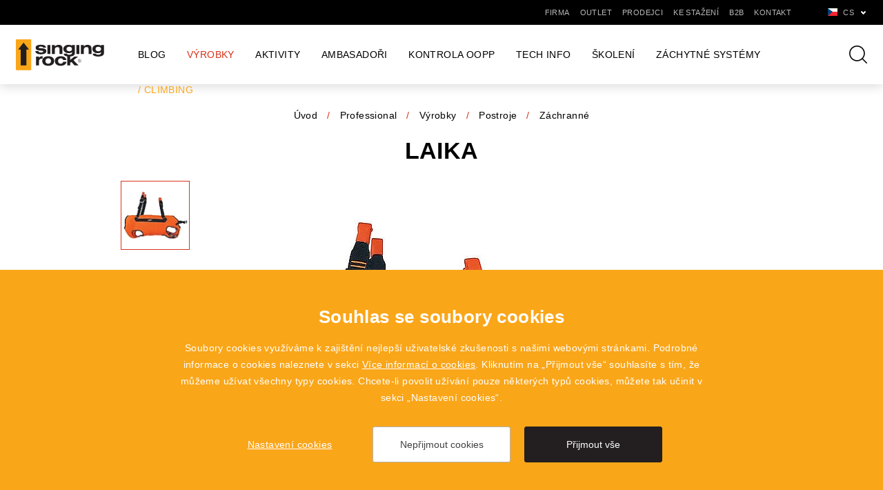

--- FILE ---
content_type: text/html; charset=utf-8
request_url: https://www.singingrock.cz/laika
body_size: 9352
content:


<!doctype html>
<html class="no-js prof" lang="cs">
	<head>
		<title>LAIKA | SingingRock.cz</title>
		<meta http-equiv="X-UA-Compatible" content="IE=edge">
		<meta http-equiv="Content-Type" content="text/html; charset=utf-8">
		<meta name="author" content="singingrock.cz">
		<meta name="owner" content="singingrock.cz">
		<meta name="copyright" content="singingrock.cz">
        <meta name="viewport" content="width=device-width, initial-scale=1.0">
        
		<meta name="description" content="">
		<meta name="keywords" content="">
		
		<link rel="author" href="/humans.txt">
		<link rel="stylesheet" href="/content/styles/style-v31.css">
		<script defer src="/content/scripts/modernizr.js"></script>
		
		<link rel="apple-touch-icon" sizes="180x180" href="/content/icons/apple-touch-icon.png?v=03">
		<link rel="icon" type="image/png" sizes="32x32" href="/content/icons/favicon-32x32.png?v=03">
		<link rel="icon" type="image/png" sizes="16x16" href="/content/icons/favicon-16x16.png?v=03">
		<link rel="manifest" href="/content/icons/site.webmanifest?v=03">
		<link rel="shortcut icon" href="/content/icons/favicon.ico?v=03">
		<meta name="msapplication-TileColor" content="#f4a613">
		<meta name="msapplication-config" content="/content/icons/browserconfig.xml?v=03">
		<meta name="theme-color" content="#f4a613">
		<meta property="og:title" content="LAIKA | SingingRock.cz">
        <meta property="og:type" content="website">
        <meta property="og:url" content="https://www.singingrock.cz/laika">
        <meta property="og:image" content="https://www.singingrock.cz/content/img/share.png">
        <meta property="og:description" content="">
        <meta property="og:locale" content="cs_CZ">
	</head>
	<body>
		<div class="body">
<header class="header-basic header-dark header-shadow">
	<div class="header-bar">
		<div class="languages">
				<a href="javascript:void(0);" class="selected cs">cs</a>
			<div class="selectbox">
						
						<a href="https://www.singingrock.com/laika" class="en">en</a>
						
						<a href="https://es.singingrock.com/laika" class="es">es</a>
				<strong class="title">Partneři</strong>
				<a href="https://www.singingrock.es" class="ad do-noveho-okna">ad</a>
				<a href="http://www.singingrock.com.cn" class="cn do-noveho-okna">cn</a>
				<a href="https://www.singingrock.es" class="es do-noveho-okna">es</a>
				<a href="https://singingrock.pl" class="pl do-noveho-okna">pl</a>
				<a href="https://singingrock.ro" class="ro do-noveho-okna">ro</a>
				
				<a href="https://singingrock-usa.com" class="us do-noveho-okna">us</a>
			</div>
		</div>
			<a href="javascript:void(0);" class="btn-nav btn-nav-menu"><small>Menu</small></a>
			<nav>
							<div class="nav-main">
							<div class="nav-item">
								<a href="/professional-novinky">Blog</a>
							</div>
							<div class="nav-item">
								<a href="/vyrobky-professional" class="act">Výrobky</a>
				<div class="submenu">
					<div class="in-1210">
				<div class="submenu-item">
					<strong class="title"><a href="/polohovaci">Postroje</a></strong>
				<ul>
				<li><a href="/polohovaci">Polohovací</a></li>
				<li><a href="/zachycovaci">Zachycovací</a></li>
				<li><a href="/zachranne-postroje">Záchranné</a></li>
				<li><a href="/hrudni-postroje">Hrudní postroje</a></li>
						<li class="all"><a href="/polohovaci">další podkategorie <em>(1)</em></a></li>
				</ul>
				</div>
				<div class="submenu-item">
					<strong class="title"><a href="/staticka-181">Lana</a></strong>
				<ul>
				<li><a href="/staticka-181">Statická</a></li>
				<li><a href="/dynamicka-182">Dynamická</a></li>
				<li><a href="/pomocne-snury">Pomocná lana a šňůry</a></li>
				<li><a href="/working-prislusenstvi">Příslušenství</a></li>
				</ul>
				</div>
				<div class="submenu-item">
					<strong class="title"><a href="/karabiny-duralove">Karabiny</a></strong>
				<ul>
				<li><a href="/karabiny-duralove">Karabiny duralové</a></li>
				<li><a href="/karabiny-ocelove">Karabiny ocelové</a></li>
				<li><a href="/spojky">Spojky</a></li>
				<li><a href="/mailony">Mailony</a></li>
						<li class="all"><a href="/karabiny-duralove">další podkategorie <em>(1)</em></a></li>
				</ul>
				</div>
				<div class="submenu-item">
					<strong class="title"><a href="/prilby-pracovni">Přilby</a></strong>
				<ul>
				<li><a href="/prilby-pracovni">Pracovní</a></li>
				<li><a href="/prilby-lezecke">Lezecké</a></li>
				<li><a href="/prilby-prislusenstvi">Příslušenství</a></li>
				</ul>
				</div>
				<div class="submenu-item">
					<strong class="title"><a href="/slanovaci-brzdy-191">Hardware</a></strong>
				<ul>
				<li><a href="/slanovaci-brzdy-191">Slaňovací brzdy</a></li>
				<li><a href="/jistici-prostredky-pro">Jisticí prostředky</a></li>
				<li><a href="/blokanty-work">Blokanty</a></li>
				<li><a href="/kladky-work">Kladky</a></li>
						<li class="all"><a href="/slanovaci-brzdy-191">další podkategorie <em>(5)</em></a></li>
				</ul>
				</div>
				<div class="submenu-item">
					<strong class="title"><a href="kotvici-smyce">Smyčky a lanyardy</a></strong>
				<ul>
				<li><a href="/kotvici-smyce">Kotvicí smyce</a></li>
				<li><a href="/lanyardy">Lanyardy</a></li>
				<li><a href="/polohovaci-prostredky">Polohovací prostředky</a></li>
				<li><a href="/stoupaci-popruhy-198">Stoupací popruhy</a></li>
						<li class="all"><a href="kotvici-smyce">další podkategorie <em>(2)</em></a></li>
				</ul>
				</div>
				<div class="submenu-item">
					<strong class="title"><a href="/tlumice-padu">Tlumiče pádu</a></strong>
				</div>
				<div class="submenu-item">
					<strong class="title"><a href="zarizeni-evaq">Záchranná zařízení</a></strong>
				<ul>
				<li><a href="/zarizeni-evaq">Zařízení EvaQ</a></li>
				<li><a href="/rescue-prislusenstvi">Příslušenství</a></li>
				</ul>
				</div>
				<div class="submenu-item">
					<strong class="title"><a href="pracovni-obleceni">Oblečení</a></strong>
				<ul>
				<li><a href="/pracovni-obleceni">Pracovní oblečení</a></li>
				<li><a href="/rukavice-work">Rukavice</a></li>
				<li><a href="/trika-working">Trika</a></li>
				<li><a href="/working-mikiny">Mikiny</a></li>
						<li class="all"><a href="pracovni-obleceni">další podkategorie <em>(2)</em></a></li>
				</ul>
				</div>
				<div class="submenu-item">
					<strong class="title"><a href="vaky-a-boxy-na-vybaveni">Příslušenství</a></strong>
				<ul>
				<li><a href="/vaky-a-boxy-na-vybaveni">Vaky a boxy na vybavení</a></li>
				<li><a href="/noze-612">Nože</a></li>
				<li><a href="/working-lekarnicka">Lékárničky</a></li>
				<li><a href="/ostatni-prislusenstvi">Ostatní příslušenství</a></li>
				</ul>
				</div>
				<div class="submenu-item">
					<strong class="title"><a href="working-hrnky-a-pullitry">Promotion</a></strong>
				<ul>
				<li><a href="/working-hrnky-a-pullitry">Hrnky a půllitry</a></li>
				<li><a href="/work-prakticke-doplnky">Praktické doplňky</a></li>
				<li><a href="/promo-bannery-a-plakaty">Bannery a plakáty</a></li>
				<li><a href="/promo-samolepky">Samolepky a nášivky</a></li>
						<li class="all"><a href="working-hrnky-a-pullitry">další podkategorie <em>(1)</em></a></li>
				</ul>
				</div>
				<div class="submenu-item">
					<strong class="title"><a href="sety">Sety</a></strong>
				<ul>
				<li><a href="/sety">Sety</a></li>
				</ul>
				</div>
				<div class="submenu-item">
					<strong class="title"><a href="/navijaky-actsafe">ActSafe®</a></strong>
				<ul>
				<li><a href="/navijaky-actsafe">Navijáky ActSafe®</a></li>
				</ul>
				</div>
				<div class="submenu-item">
					<strong class="title"><a href="mobilni-kotevni-system-syam">SYAM</a></strong>
				<ul>
				<li><a href="/mobilni-kotevni-system-syam">Mobilní kotevní systém SYAM</a></li>
				</ul>
				</div>
				<div class="submenu-item">
					<strong class="title"><a href="/zachytne-systemy-proti-padu-osob">Záchytné systémy proti pádu osob</a></strong>
				<ul>
				<li><a href="/nase-sluzby">Naše služby</a></li>
				<li><a href="/zabezpeceni-pro-vyrobni-zonu">Průmysl</a></li>
				<li><a href="/zabezpeceni-na-strese">Zabezpečení na střeše</a></li>
				<li><a href="/zachytne-systemy-kolektivni-ochrana">Kolektivní ochrana</a></li>
						<li class="all"><a href="/zachytne-systemy-proti-padu-osob">další podkategorie <em>(2)</em></a></li>
				</ul>
				</div>
					</div>
				</div>
							</div>
							<div class="nav-item">
								<a href="/aktivity-professional">Aktivity</a>
							</div>
							<div class="nav-item">
								<a href="/ambasadori-professional">Ambasadoři</a>
							</div>
							<div class="nav-item">
								<a href="/kontrola-oopp">Kontrola OOPP</a>
							</div>
							<div class="nav-item">
								<a href="/professional-tech-info">Tech Info</a>
							</div>
							<div class="nav-item">
								<a href="http://www.singingrock-polygon.cz" class="do-noveho-okna">Školení</a>
							</div>
							<div class="nav-item">
								<a href="https://www.singingrock.cz/zachytne-systemy-proti-padu-osob">Záchytné systémy</a>
							</div>
										<div class="nav-item">
											<a href="/climbing">/ Climbing</a>
										</div>
							</div>
					<div class="nav-top">
							<div class="nav-item">
								<a href="/firma">Firma</a>
							</div>
							<div class="nav-item">
								<a href="https://www.singingrock-outlet.cz" class="do-noveho-okna">Outlet</a>
							</div>
							<div class="nav-item">
								<a href="/prodejci">Prodejci</a>
							</div>
							<div class="nav-item">
								<a href="/ke-stazeni">Ke stažení</a>
							</div>
							<div class="nav-item">
								<a href="https://b2b.singingrock.cz" class="do-noveho-okna">B2B</a>
							</div>
							<div class="nav-item">
								<a href="/singing-rock-kontakt">Kontakt</a>
							</div>
					</div>
			</nav>
	</div>
	<div class="header-content">
			<a href="/" class="logo">
				<svg viewBox="0 0 284 100" version="1.1" xmlns="https://www.w3.org/2000/svg" xmlns:xlink="https://www.w3.org/1999/xlink" xml:space="preserve" xmlns:serif="https://www.serif.com/" style="fill-rule:evenodd;clip-rule:evenodd;stroke-linejoin:round;stroke-miterlimit:1.41421;">
					<g>
						<path d="M2.477,0.083l44.664,0c1.359,0 2.471,1.109 2.471,2.465l0,94.283c0,1.355 -1.112,2.465 -2.471,2.465l-44.664,0c-1.36,0 -2.471,-1.11 -2.471,-2.465l0,-94.283c0,-1.356 1.111,-2.465 2.471,-2.465Z" style="fill:#faa619;"/>
						<path d="M34,32.927l0.09,51.171l-18.405,-0.074l-0.072,-50.999l-8.336,0.037l17.512,-22.58l17.551,22.466l-8.34,-0.021Z" style="fill:#231f20;"/>
						<path d="M162.628,72.479c-0.62,7.399 -7.85,12.68 -18.584,12.68c-11.191,0 -18.594,-6.075 -18.598,-15.393c-0.004,-9.372 7.168,-15.333 19.256,-15.333c10.457,0 16.559,4.364 17.58,12.03l-10.394,0c-0.51,-3.3 -3.221,-5.415 -7.743,-5.415c-5.084,0 -8.474,3.552 -8.472,8.771c0.003,5.162 3.337,8.714 8.476,8.714c4.35,0 7.518,-2.648 7.799,-6.054l10.68,0Zm-77.763,-2.713c0.006,9.42 7.295,15.393 19.274,15.393c11.977,0 19.205,-5.973 19.203,-15.393c-0.007,-9.372 -7.127,-15.333 -19.218,-15.333c-12.093,0 -19.263,5.961 -19.259,15.333Zm79.018,-23.849c0.016,2.334 3.065,3.517 7.715,3.451c5.268,-0.074 9.094,-1.521 9.068,-6.248l-0.013,-1.826c-2.57,2.284 -5.989,3.299 -10.488,3.299c-10.401,0 -17.397,-5.428 -17.445,-13.437c-0.044,-7.864 6.835,-13.493 17.119,-13.493c4.609,0 8.042,0.967 10.695,3.247l-0.014,-2.483l9.471,0l-0.012,22.465c0.027,4.257 0.055,7.576 -3.254,10.35c-2.945,2.472 -6.899,3.722 -12.041,4.061l-0.019,10.951l13.557,-10.813l12.148,0l-15.026,11.715l16.28,16.981l-12.543,0l-10.683,-11.496l-3.729,2.765l0.004,8.731l-9.389,0l0,-29.148c-7.102,-1.015 -11.541,-3.903 -11.571,-8.614l-0.002,-0.458l10.172,0Zm-89.756,9.524l0.004,3.779c3.584,-4.051 6.8,-5.049 11.865,-4.575l0.004,7.563c-6.455,-0.795 -11.865,1.611 -11.863,9.098l0.008,12.831l-9.41,0l0.015,-28.696l9.377,0Zm20.964,14.381c-0.004,-5.321 3.558,-8.798 9.04,-8.798c5.483,0 8.981,3.418 8.987,8.742c-0.002,5.317 -3.504,8.789 -8.987,8.789c-5.48,0 -9.037,-3.419 -9.04,-8.733Zm109.621,-6.237c-2.909,0 -5.272,2.365 -5.272,5.271c0,2.906 2.363,5.272 5.272,5.272c2.906,0 5.271,-2.366 5.271,-5.272c0,-2.906 -2.365,-5.271 -5.271,-5.271Zm0,0.801c2.468,0 4.47,2.001 4.47,4.47c0,2.469 -2.002,4.471 -4.47,4.471c-2.469,0 -4.471,-2.002 -4.471,-4.471c0,-2.469 2.002,-4.47 4.471,-4.47Zm-1.079,7.631l-0.835,0l0,-6.389c0.423,-0.079 1.037,-0.135 1.605,-0.135c0.893,0 1.48,0.172 1.873,0.527c0.316,0.289 0.51,0.731 0.51,1.24c0,0.846 -0.539,1.412 -1.211,1.644l0,0.028c0.49,0.174 0.787,0.635 0.941,1.307c0.211,0.904 0.365,1.528 0.5,1.778l-0.865,0c-0.105,-0.192 -0.25,-0.739 -0.422,-1.548c-0.193,-0.892 -0.549,-1.229 -1.306,-1.257l-0.79,0l0,2.805Zm0,-3.44l0.856,0c0.894,0 1.461,-0.49 1.461,-1.23c0,-0.837 -0.606,-1.202 -1.49,-1.202c-0.405,0 -0.682,0.029 -0.827,0.068l0,2.364Zm53.688,-22.66c0.014,2.334 3.062,3.517 7.714,3.451c5.266,-0.074 9.093,-1.521 9.067,-6.248l-0.013,-1.826c-2.571,2.284 -5.989,3.299 -10.488,3.299c-10.401,0 -17.397,-5.428 -17.444,-13.437c-0.044,-7.864 6.834,-13.493 17.117,-13.493c4.609,0 8.044,0.967 10.696,3.247l-0.014,-2.483l9.47,0l-0.011,22.465c0.027,4.257 0.054,7.576 -3.252,10.35c-3.516,2.948 -8.463,4.157 -15.151,4.157c-10.677,0 -17.824,-3.042 -17.863,-9.024l-0.002,-0.458l10.174,0Zm-184.569,-7.867c0.567,3.183 3.235,4.28 8.68,4.28c4.262,0 6.619,-1.772 6.611,-3.317c-0.012,-1.756 -1.742,-2.275 -5.373,-2.543l-5.234,-0.399c-5.757,-0.438 -13.899,-1.206 -13.944,-8.877c-0.037,-6.228 5.764,-9.744 16.823,-9.744c10.642,0 16.654,3.613 16.698,9.297l-9.679,0c-0.606,-2.356 -3.074,-3.441 -7.506,-3.441c-4.089,0 -6.383,1.189 -6.373,2.736c0.005,1.262 0.996,2.065 3.972,2.301l5.351,0.426c6.118,0.486 15.171,0.523 15.225,8.914c0.036,6.759 -5.817,10.496 -17.343,10.496c-11.398,0 -17.459,-3.465 -18.066,-10.129l10.158,0Zm52.465,-19.587l-0.002,4.314c4.174,-4.446 12.807,-6.741 18.889,-3.8c5.352,2.587 5.819,6.928 5.828,12.372l0.032,15.809l-9.426,0l0.01,-13.61c0.005,-5.639 -1.372,-9.11 -7.555,-8.66c-4.818,0.349 -7.785,3.316 -7.785,8.109l0.002,14.161l-9.395,0l0.016,-28.695l9.386,0Zm69.648,0l9.358,0l-0.021,28.695l-9.356,0l0.019,-28.695Zm-93.275,0l9.311,0l0.006,28.695l-9.328,0l0.011,-28.695Zm116.913,0l-0.014,4.314c3.297,-3.355 7.276,-5.06 11.775,-5.06c5.168,0 9.113,1.705 11.151,4.58c1.695,2.393 1.847,5.268 1.847,9.052l0.006,15.809l-9.4,0l0.021,-13.896c0.009,-5.749 -1.284,-8.41 -6.621,-8.41c-5.396,0 -8.726,3.032 -8.722,8.145l0.011,14.161l-9.468,0l-0.008,-28.695l9.422,0Zm-37.911,12.693c0.026,4.409 -3.382,7.301 -8.832,7.301c-5.453,0 -8.898,-2.841 -8.92,-7.301c-0.031,-4.464 3.381,-7.307 8.833,-7.307c5.453,0 8.894,2.892 8.919,7.307Zm93.437,0c0.025,4.409 -3.384,7.301 -8.833,7.301c-5.452,0 -8.899,-2.841 -8.919,-7.301c-0.032,-4.464 3.381,-7.307 8.832,-7.307c5.453,0 8.894,2.892 8.92,7.307Z"/>
					</g>
				</svg>
			</a>
		<a href="javascript:void(0);" class="btn-nav btn-nav-search"><small>Hledat</small></a>
		<div class="search-box">
			<form action="/hledat" method="get" class="form-search">
				<input type="text" value="" name="searchtext" id="searchtext" autocomplete="off">
				<button type="submit">Hledat</button>
			</form>
		</div>
	</div>
</header>
			

<section id="section-goods">
	<div class="goods-detail-image in-930">
	<div class="navigation">
		<a href="/">Úvod</a><em>/</em><a href="/professional">Professional</a><em>/</em><a href="/vyrobky-professional">Výrobky</a><em>/</em><a href="/polohovaci">Postroje</a><em>/</em><a href="/zachranne-postroje">Záchranné</a>
	</div>
		<h1>LAIKA</h1>
			<div class="images">
				<div class="main-image">
					<div class="gallery">
							<a href="/data/katalog/big/W00/W0005.jpg" class="gallery_item">
								<img src="/content/images/detail-goods/gallery.jpg" alt="W0005YB09 / LAIKA" data-src="/resize/katalog/630x560/W00/W0005.jpg" data-sub-html="W0005YB09 / LAIKA">
							</a>
							<a href="/data/katalog/big/W00/W0005-2.jpg" class="gallery_item">
								<img src="/content/images/detail-goods/gallery.jpg" alt="W0005BB09 / LAIKA – černá verze " data-src="/resize/katalog/630x560/W00/W0005-2.jpg" data-sub-html="W0005BB09 / LAIKA – černá verze ">
							</a>
					</div>
					<img src="/content/images/detail-goods/gallery.jpg" alt="LAIKA" class="empty">
				</div>
				<div class="preview-images">
						<div class="preview-images-item">
							<a href="/resize/katalog/630x560/W00/W0005.jpg">
								<img src="/resize/katalog/100x100/W00/W0005.jpg" alt="W0005YB09 / LAIKA">
							</a>
						</div>
						<div class="preview-images-item">
							<a href="/resize/katalog/630x560/W00/W0005-2.jpg">
								<img src="/resize/katalog/100x100/W00/W0005-2.jpg" alt="W0005BB09 / LAIKA – černá verze ">
							</a>
						</div>
				</div>
			</div>
	</div>
	<div class="goods-detail-info">
		<div class="in-1410">
			<div class="one-col"><strong>LAIKA / W0005YB09 <br /></strong><strong>LAIKA / </strong><strong>W0005BB09</strong> – černá verze <br />Vak určený k transportu psa z vrtulníku<br /><br /><ul><li>univerzální velikost</li><li>postranní duralové výztuže</li><li>rychlé zapínání suchými zipy</li><li>maximální zatížení 150 kg </li></ul>
					<table class="params">
						<tr><th>Barva</th><td>oranžová, černá</td></tr><tr><th>Hmotnost</th><td>800 g</td></tr><tr><th>Velikost</th><td>UNI</td></tr><tr><th>Nosnost</th><td>max. 150 kg</td></tr>
					</table>
			</div>
		</div>
	</div>
		<div class="goods-detail-download">
			<div class="in-1410">
				<h2>Ke stažení</h2>
				<div class="list-download list-download-1">
							
							<div class="list-download-item pdf">
								<a href="/data/downloads/pdf1/IOU_16S97022453_LAIKA.pdf">návod k použití</a>
								<small>PDF - 0,7 MB</small>
							</div>
				</div>
			</div>
		</div>
		<div class="list-goods-box in-1440">
			<h2>Související produkty</h2>
			<div class="list-goods list-goods-slider">

<div class="list-goods-item">
	<a href="/static-r44-110">
		<div class="content">
				<img src="/resize/katalog/250x190/sta/static_r44_orange.jpg" alt="STATIC R44 11">
			<h2>STATIC R44 11</h2>
				<small>Statické lano / hmotnost 77 g/m / pevnost 34,9 kN / průtah 3,2 % / Ultrasonic / ROUTE 44</small>
		</div>
	</a>
</div>

<div class="list-goods-item">
	<a href="/lekarnicka--velka">
		<div class="content">
				<img src="/resize/katalog/250x190/C00/C0058RR00.jpg" alt="LÉKÁRNIČKA / VELKÁ">
			<h2>LÉKÁRNIČKA / VELKÁ</h2>
				<small>Velká lékárnička s úložnými kapsami různých velikostí (bez obsahu) / uvnitř píšťalka</small>
		</div>
	</a>
</div>

<div class="list-goods-item">
	<a href="/evacuation-triangle-combi-2">
		<div class="content">
				<img src="/resize/katalog/250x190/W82/W8211BY00.jpg" alt="EVACUATION TRIANGLE COMBI II">
			<h2>EVACUATION TRIANGLE COMBI II</h2>
				<small>Evakuační záchranný trojúhelník s ramenními popruhy / UNI / EN 1497</small>
		</div>
	</a>
</div>

<div class="list-goods-item">
	<a href="/hector-triple-lock">
		<div class="content">
				<img src="/resize/katalog/250x190/K01/K0121EE00.jpg" alt="HECTOR / triple lock">
			<h2>HECTOR / triple lock</h2>
				<small>Větší HMS karabina s větší světlostí / triple lock pojistka / Keylock / světlost 26 mm / 30 kN / 89 g</small>
		</div>
	</a>
</div>

<div class="list-goods-item">
	<a href="/baby-rescue-bag">
		<div class="content">
				<img src="/resize/katalog/250x190/W82/W8220BR00.jpg" alt="BABY RESCUE BAG">
			<h2>BABY RESCUE BAG</h2>
				<small>Vak určený pro transport dětí při záchraně / pro děti do 110 cm a 25 kg</small>
		</div>
	</a>
</div>
			</div>
		</div>
	<div class="goods-detail-alert">
		<div class="in-1410">
				Aktivity ve výškách jako je horolezectví, jeskyňářství, slaňování, skialpinismus, záchranářské a výškové práce jsou nebezpečné aktivity, při kterých jsou možná zranění i smrt. Před použitím tohoto výrobku je nezbytné:<br>
				důkladně pročíst a pochopit návod k použití<em></em>seznámit se s možnostmi a omezeními tohoto výrobku<em></em>znát odpovídající způsoby jištění a metodiky použití výrobku (případně absolvovat odborné školení)<em></em>znát a akceptovat riziko spojené s prováděnou činností<br>
				V případě neporozumění návodu k použití nebo problému s použitím kontaktujte SINGING ROCK.
		</div>
	</div>
</section>
<footer>
	<div class="top">
		<div class="in-1170">
				<div class="left-col">
						<div class="submenu">
							<strong class="title">Firma</strong>
									<ul>
									<li><a href="/o-nas">O nás</a></li>
									<li><a href="/zamestnanci">Zaměstnanci</a></li>
									<li><a href="/to-jsme-my">To jsme my</a></li>
									<li><a href="/pracovni-prilezitosti">Pracovní příležitosti</a></li>
									<li><a href="/singing-rock">Historie</a></li>
									<li><a href="/sigr-podporuje">SINGING ROCK podporuje</a></li>
									<li><a href="/integrovany-system-rizeni">Integrovaný systém řízení</a></li>
									<li><a href="/eticky-kodex">Etický kodex</a></li>
									<li><a href="/whistleblowing">Whistleblowing</a></li>
									<li><a href="/stahovani-vyrobku">Stahování výrobků z trhu</a></li>
									</ul>
						</div>
						<div class="submenu">
							<strong class="title">Ke stažení</strong>
									<ul>
									<li><a href="/katalog">Katalog</a></li>
									<li><a href="/periodicke-prohlidky-oopp">Revize OOPP</a></li>
									<li><a href="/eu-prohlaseni-o-shode">EU prohlášení o shodě</a></li>
									<li><a href="/logotyp">Logotyp</a></li>
									<li><a href="/obchodnipodminky">Obchodní podmínky Singing Rock</a></li>
									<li><a href="/obchodni-podminky-polygon-singing-rock">Obchodní podmínky POLYGON Singing Rock</a></li>
									</ul>
						</div>
				</div>
			<div class="right-col">
	<div class="news-box">
		<strong class="title">Newsletter</strong>
		<div class="desc">Chceš jako první vědět o nových produktech, speciálních nabídkách a o dění v SINGING ROCKu? Přihlas se k odběru a nic ti neuteče.</div>
		<form action="/newsletter" method="post" class="form-news form-captcha">
			<input type="hidden" name="action" value="send2">
			<div class="checkbox-box">
				<div class="label">Zajímám se o:</div>
				<div class="checkbox">
					<input type="checkbox" id="tag1Footer" name="tag1Footer" value="1">
					<label for="tag1Footer">Climbing</label>
				</div>
				<div class="checkbox">
					<input type="checkbox" id="tag2Footer" name="tag2Footer" value="1">
					<label for="tag2Footer">Professional</label>
				</div>
			</div>
			<div class="form-news-content">
				<input type="email" name="email" value="" placeholder="tvůj@mail">
				<input type="hidden" name="sCaptcha" class="captcha">
				<button type="submit" class="btn-orange-border">Odebírat</button>
			</div>
			<div class="checkbox-row">
				<div class="checkbox">
					<input type="checkbox" id="agreeFooter" name="agreeFooter" value="1">
					<label for="agreeFooter">Souhlasím se <a href="/souhlas-se-zpracovanim-osobnich-udaju">zpracováním osobních údajů</a></label>
				</div>
			</div>
		</form>
	</div>
				<div class="social">
					<a href="https://www.facebook.com/singingrock.page" class="fb do-noveho-okna">Facebook</a>
					<a href="https://www.instagram.com/singingrock_official" class="ig do-noveho-okna">Instagram</a>
					<a href="https://www.youtube.com/user/sigrvideo" class="yt do-noveho-okna">YouTube</a>
					<a href="https://cz.linkedin.com/company/singing-rock" class="li do-noveho-okna">LinkedIn</a>
				</div>
			</div>
		</div>
	</div>
	<div class="bottom in-1410">
		<div class="partners">
			<a href="https://www.singingrock-outlet.cz/" class="outlet do-noveho-okna">SingingRock Outlet</a>
				<a href="https://www.polygon-singingrock.cz" class="polygon do-noveho-okna">Polygon</a>
		</div>
		<div class="copy">
			<small>2019 - 2025 &copy; SINGING ROCK s.r.o.</small><small>Poniklá 317, 514 01 Poniklá</small><small><a href="mailto:info@singingrock.cz">info@singingrock.cz</a></small>
		</div>
	</div>
</footer>
		</div>
		
		<script src="/content/scripts/jquery.js"></script>
			<script src="/content/scripts/slick.js"></script>
			<script src="/content/scripts/lightgallery.js"></script>
            <script src="/content/scripts/lightgallery-video.js"></script>
		<script src="/content/scripts/lazyload.js"></script>
		<script src="/content/scripts/global-v12.js"></script>
		<script src="/cookies/js-v07.js"></script>
<script type="text/javascript">
	var _gaq = _gaq || [];
	_gaq.push(['_setAccount', 'UA-9015829-1']);
	_gaq.push(['_trackPageview']);
</script>
<script>
	window.dataLayerGA4 = window.dataLayerGA4 || [];
	function gtagGA4(){dataLayerGA4.push(arguments);}
	gtagGA4('js', new Date());
	gtagGA4('config', 'G-KQ93CXZCZ4');
</script>
	</body>
</html>

--- FILE ---
content_type: text/css
request_url: https://www.singingrock.cz/content/styles/style-v31.css
body_size: 34774
content:
/*! normalize.css v4.1.1 | MIT License | github.com/necolas/normalize.css */html{font-family:sans-serif;font-size:62.5%;-ms-text-size-adjust:100%;-webkit-text-size-adjust:100%}article,aside,details,figcaption,figure,footer,header,main,menu,nav,section,summary{display:block}audio,canvas,progress,video{display:inline-block}audio:not([controls]){display:none;height:0}progress{vertical-align:baseline}[hidden],template{display:none}a{background-color:transparent;-webkit-text-decoration-skip:objects}a:active,a:hover{outline-width:0}abbr[title]{border-bottom:none;text-decoration:underline;text-decoration:underline dotted}b,strong{font-weight:bolder}dfn{font-style:italic}h1{font-size:2em}mark{background-color:#ff0;color:#000}sub,sup{font-size:75%;line-height:0;position:relative;vertical-align:baseline}sub{bottom:-.25em}sup{top:-.5em}img{border-style:none}svg:not(:root){overflow:hidden}code,kbd,pre,samp{font-family:monospace,monospace;font-size:1em}figure{margin:1em 40px}hr{box-sizing:content-box;overflow:visible}button,input,select,textarea{border:0;font:inherit;margin:0}optgroup{font-weight:700}button,input{overflow:visible}button,select{cursor:pointer;text-transform:none}[type=reset],[type=submit],button,html [type=button]{-webkit-appearance:button}[type=button]::-moz-focus-inner,[type=reset]::-moz-focus-inner,[type=submit]::-moz-focus-inner,button::-moz-focus-inner{border-style:none;padding:0}[type=button]:-moz-focusring,[type=reset]:-moz-focusring,[type=submit]:-moz-focusring,button:-moz-focusring{outline:ButtonText dotted 1px}fieldset{border:1px solid silver;margin:0 2px;padding:.35em .625em .75em}legend{box-sizing:border-box;color:inherit;display:table;max-width:100%;padding:0;white-space:normal}textarea{overflow:auto}[type=checkbox],[type=radio]{box-sizing:border-box;padding:0}[type=number]::-webkit-inner-spin-button,[type=number]::-webkit-outer-spin-button{height:auto}[type=search]{-webkit-appearance:textfield;outline-offset:-2px}[type=search]::-webkit-search-cancel-button,[type=search]::-webkit-search-decoration{-webkit-appearance:none}::-webkit-input-placeholder{color:inherit;opacity:.54}::-webkit-file-upload-button{-webkit-appearance:button;font:inherit}@font-face{font-family:Montserrat;font-style:normal;font-weight:700;font-display:fallback;src:local('Montserrat Bold'),local('Montserrat-Bold'),url(fonts/montserrat-v13-latin-ext-700.woff2) format('woff2'),url(fonts/montserrat-v13-latin-ext-700.woff) format('woff')}@font-face{font-family:Montserrat;font-style:normal;font-weight:800;font-display:fallback;src:url(fonts/montserrat-v26-latin-ext-800.woff2) format('woff2'),url(fonts/montserrat-v26-latin-ext-800.ttf) format('truetype')}@font-face{font-family:'Source Sans Pro';font-style:italic;font-weight:400;font-display:fallback;src:local('Source Sans Pro Italic'),local('SourceSansPro-Italic'),url(fonts/source-sans-pro-v12-latin-ext-italic.woff2) format('woff2'),url(fonts/source-sans-pro-v12-latin-ext-italic.woff) format('woff')}@font-face{font-family:'Source Sans Pro';font-style:normal;font-weight:400;font-display:fallback;src:local('Source Sans Pro Regular'),local('SourceSansPro-Regular'),url(fonts/source-sans-pro-v12-latin-ext-regular.woff2) format('woff2'),url(fonts/source-sans-pro-v12-latin-ext-regular.woff) format('woff')}@font-face{font-family:'Source Sans Pro';font-style:normal;font-weight:700;font-display:fallback;src:local('Source Sans Pro Bold'),local('SourceSansPro-Bold'),url(fonts/source-sans-pro-v12-latin-ext-700.woff2) format('woff2'),url(fonts/source-sans-pro-v12-latin-ext-700.woff) format('woff')}p{margin:0}h1,h2,h3,h4,h5,h6{color:#000;font-family:Montserrat,Arial,Tahoma,Verdana,sans-serif;font-style:normal;font-weight:700;margin:0;padding:0;text-rendering:optimizelegibility}ol,ul{padding:0;margin:0}ol ol,ol ul,ul ol,ul ul{margin-bottom:0}ol,ul{list-style:none}dl{margin-bottom:0}hr{margin:0;border:0;height:0;padding:0}strong{font-weight:700}em{font-style:italic}abbr{font-size:90%;text-transform:uppercase;border-bottom:1px dotted #ddd;cursor:help}small{font-size:100%}cite{font-style:normal}body{background:#161415;color:#000;font-family:'Source Sans Pro',Arial,Tahoma,Verdana,sans-serif;font-style:normal;font-weight:400;letter-spacing:.4px;margin:0}a{color:#000;outline:0;text-decoration:underline}a:active,a:hover{text-decoration:none}a:focus{outline:0}a.tel{text-decoration:none}a.tel:hover{text-decoration:underline}button{-webkit-border-radius:0;-moz-border-radius:0;border-radius:0;color:#000;padding:0;text-align:left}input,select,textarea{-webkit-border-radius:0;-moz-border-radius:0;border-radius:0;color:#000;font-family:'Source Sans Pro',Arial,Tahoma,Verdana,sans-serif;padding:0;text-align:left}.body{margin:0 auto;max-width:1920px;position:relative;z-index:1}.body:not(.kalkulator){overflow:hidden}.in-600{margin:0 auto;max-width:600px}.in-930{margin:0 auto;max-width:930px}.in-1170{margin:0 auto;max-width:1170px}.in-1210{margin:0 auto;max-width:1210px}.in-1410{margin:0 auto;max-width:1410px}.in-1440{margin:0 auto;max-width:1440px}header.header-dark .header-content{background:#fff}header.lang-active .header-bar .languages .selected{background:#222}header.lang-active .header-bar .languages .selected:after{background-position:0 -5px}header.lang-active .header-bar .languages .selectbox,header.search-active .header-content .search-box{display:block}.header-bar{text-transform:uppercase}.header-bar a{text-decoration:none}.header-bar .languages{z-index:15}.header-bar .languages a{display:block;position:relative;z-index:1}.header-bar .languages .title{border-top:1px solid #3f3f3f;color:#fff;display:block;font-weight:400;padding:10px 5px 5px;text-align:center;text-transform:none}.header-bar .languages .selected:after{background:url(../img/sprite.png) no-repeat;content:"";position:absolute;width:7px;height:5px;z-index:1}.header-bar .languages .selectbox{display:none;position:absolute;right:0;z-index:1}.header-bar .submenu{display:none}.header-content .logo{display:block;position:absolute;text-decoration:none;z-index:10}.header-content .logo svg{display:block;vertical-align:top}.header-content .btn-nav-search{position:absolute;text-decoration:none;z-index:10}.header-content .search-box{display:none;position:absolute;z-index:11}.header-content .search-box form{background:#fff}.header-content .search-box input{background:0 0;border:0;-webkit-box-sizing:border-box;-moz-box-sizing:border-box;-ms-box-sizing:border-box;box-sizing:border-box;font-size:13px;padding:0 50px 0 15px}.header-content .search-box button{background:0 0;overflow:hidden;text-indent:200%;white-space:nowrap;position:absolute;width:42px;height:42px;z-index:1}.header-content .search-box button:before{background:url(../img/sprite.png) -7px -26px no-repeat;content:"";left:8px;position:absolute;width:26px;height:26px;top:8px;z-index:1}.header-content .search-box button:hover:before{background-position:-7px -52px}.header-content .whisperer{background:#fff;border:1px solid #010101;position:absolute;right:0;top:46px;width:480px;z-index:1}.header-content .whisperer .zahlavi{background:#f1f1f1;*zoom:1;display:block;padding:12px 15px 10px;text-decoration:none}.header-content .whisperer .zahlavi:after,.header-content .whisperer .zahlavi:before{display:table;content:""}.header-content .whisperer .zahlavi:after{clear:both}.header-content .whisperer .zahlavi:hover small{text-decoration:none}.header-content .whisperer .zahlavi strong{float:left;font-size:16px;font-size:1.6rem;line-height:20px}.header-content .whisperer .zahlavi small{float:right;font-size:13px;font-size:1.3rem;line-height:20px;text-decoration:underline}.header-content .whisperer .zapati{background:#f1f1f1;display:block;font-size:13px;font-size:1.3rem;line-height:20px;padding:12px 15px 10px;text-align:center}.header-content .whisperer-list a{border-bottom:1px solid #f1f1f1;display:block;height:40px;overflow:hidden;padding-left:40px;position:relative;text-decoration:none;z-index:1}.header-content .whisperer-list a:hover{background:#fcfcfc}.header-content .whisperer-list a:hover small{text-decoration:none}.header-content .whisperer-list a img{left:0;position:absolute;top:0;z-index:1}.header-content .whisperer-list a small{display:block;font-size:14px;font-size:1.4rem;line-height:20px;padding:12px 10px 0;text-decoration:underline}section{background:#fff}section#section-article,section#section-categories,section#section-goods,section#section-list-article,section#section-list-goods,section#section-news,section#section-search{border-bottom:1px solid #ebebeb}section .section-slider{position:relative;z-index:1}section .section-slider.slick-initialized .section-slider-item:nth-child(n+2){display:block}section .section-slider .section-slider-item:before{content:"";background-color:rgba(0,0,0,0);background-image:-moz-linear-gradient(left,rgba(0,0,0,.75),rgba(0,0,0,0));background-image:-ms-linear-gradient(left,rgba(0,0,0,.75),rgba(0,0,0,0));background-image:-webkit-gradient(linear,0 0,100% 0,from(rgba(0,0,0,.75)),to(rgba(0,0,0,0)));background-image:-webkit-linear-gradient(left,rgba(0,0,0,.75),rgba(0,0,0,0));background-image:-o-linear-gradient(left,rgba(0,0,0,.75),rgba(0,0,0,0));background-image:linear-gradient(left,rgba(0,0,0,.75),rgba(0,0,0,0));background-repeat:repeat-x;filter:progid:DXImageTransform.Microsoft.gradient(startColorstr='rgba(0, 0, 0, 0.75)', endColorstr='rgba(0, 0, 0, 0)', GradientType=1);left:0;position:absolute;width:75%;height:100%;top:0;z-index:2}section .section-slider .section-slider-item:nth-child(n+2){display:none}section .section-slider .section-slider-item span{background:#000;display:block;position:relative;z-index:1}section .section-slider .section-slider-item img{display:block;width:100%}section .section-slider .section-slider-item .content{color:#fff;left:0;position:absolute;width:100%;z-index:3}section .section-slider .section-slider-item .desc-big,section .section-slider .section-slider-item .title{font-weight:700}section .section-slider .slick-list{overflow:hidden;position:relative;width:100%;z-index:1}section .section-slider .slick-track{*zoom:1}section .section-slider .slick-track:after,section .section-slider .slick-track:before{display:table;content:""}section .section-slider .slick-track:after{clear:both}section .section-slider .slick-track .section-slider-item{float:left}section .section-slider .slick-dots{font-size:0;font-size:0rem;line-height:0;left:0;position:absolute;right:0;text-align:center;z-index:2}section .section-slider .slick-dots li{display:inline-block}section .section-slider .slick-dots button{background:#fff;background:rgba(255,255,255,.5);display:block;-moz-transition:all .5s ease-out;-o-transition:all .5s ease-out;-webkit-transition:all .5s ease-out;-ms-transition:all .5s ease-out;transition:all .5s ease-out}section .section-image{position:relative;z-index:1}section .section-image:before{background:url(../img/header-shadow.png) repeat-x;content:"";left:0;position:absolute;width:100%;height:199px;top:0;z-index:3}section .section-image span{display:block;position:relative;z-index:1}section .section-image img{display:block;width:100%}footer .top{background:#fff;font-size:14px;font-size:1.4rem;line-height:20px}footer .top .right-col .desc{padding-bottom:14px}footer .top .title{display:block;text-transform:uppercase}footer .submenu:first-child{float:left}footer .submenu:last-child{float:right}footer .submenu li a{text-decoration:none}footer .submenu li a:hover{text-decoration:underline}footer .news-box .msg-error-small{color:#e64020;font-weight:700;padding-bottom:10px}footer .news-box .msg-success-small{color:#43a047;font-weight:700;padding-bottom:10px}footer .form-news .form-news-content{position:relative;z-index:1}footer .form-news input[type=email]{background:#f1f1f1;-webkit-box-sizing:border-box;-moz-box-sizing:border-box;-ms-box-sizing:border-box;box-sizing:border-box;font-size:13px}footer .form-news .btn-orange-border{background:#fff;bottom:0;font-weight:700;position:absolute;right:0;top:0;z-index:1}footer .form-news .btn-orange-border:hover{background:#faa619}footer .form-news .checkbox-box{*zoom:1;padding-bottom:14px}footer .form-news .checkbox-box:after,footer .form-news .checkbox-box:before{display:table;content:""}footer .form-news .checkbox-box:after{clear:both}footer .form-news .checkbox-box .label{float:left;margin-right:10px}footer .form-news .checkbox-box .checkbox{float:left}footer .form-news .checkbox-box .checkbox:not(:last-child){margin-right:20px}footer .form-news .checkbox-row{padding-top:13px}footer .form-news .checkbox{overflow:hidden;padding-left:30px;position:relative;z-index:1}footer .form-news .checkbox input[type=checkbox]{left:-9999px;position:absolute;z-index:1}footer .form-news .checkbox input[type=checkbox]:checked+label:after{background:#faa619}footer .form-news .checkbox label{cursor:pointer;display:inline-block}footer .form-news .checkbox label:before{border:1px solid #ced0d1;content:"";-moz-transition:all .5s ease-out;-o-transition:all .5s ease-out;-webkit-transition:all .5s ease-out;-ms-transition:all .5s ease-out;transition:all .5s ease-out;left:0;width:18px;height:18px;position:absolute;top:0;z-index:1}footer .form-news .checkbox label:after{content:"";-moz-transition:all .5s ease-out;-o-transition:all .5s ease-out;-webkit-transition:all .5s ease-out;-ms-transition:all .5s ease-out;transition:all .5s ease-out;left:5px;width:10px;height:10px;position:absolute;top:5px;z-index:2}footer .form-news .checkbox label:hover:before{border-color:#faa619}footer .social{font-size:0;font-size:0rem;line-height:0}footer .social a{background:url(../img/social.png) no-repeat;border:1px solid #e8e8e8;display:inline-block;overflow:hidden;text-indent:200%;white-space:nowrap;-moz-transition:all .5s ease-out;-o-transition:all .5s ease-out;-webkit-transition:all .5s ease-out;-ms-transition:all .5s ease-out;transition:all .5s ease-out;text-decoration:none}footer .social a.fb:hover{background-color:#4267b2}footer .social a.gp:hover{background-color:#d64936}footer .social a.ig:hover{background-color:#d22d7e}footer .social a.yt:hover{background-color:red}footer .social a.li:hover{background-color:#0077b5}footer .copy{color:#7b7b7b}footer .copy a{color:#faa619;-moz-transition:all .5s ease-out;-o-transition:all .5s ease-out;-webkit-transition:all .5s ease-out;-ms-transition:all .5s ease-out;transition:all .5s ease-out;text-decoration:none}footer .copy a:hover{color:#fff}footer .partners a{float:left;overflow:hidden;text-indent:200%;white-space:nowrap;text-decoration:none}.section-cross a{background:#000;display:block;overflow:hidden;position:relative;text-decoration:none;z-index:1}.section-cross a:before{content:"";left:0;position:absolute;width:100%;height:100%;top:0;z-index:1;-webkit-transform:scale(1);transform:scale(1);-webkit-transition:.5s ease-in-out;transition:.5s ease-in-out}.section-cross a:after{background:rgba(0,0,0,.7);content:"";-moz-transition:all .5s ease-out;-o-transition:all .5s ease-out;-webkit-transition:all .5s ease-out;-ms-transition:all .5s ease-out;transition:all .5s ease-out;left:0;position:absolute;width:100%;height:100%;top:0;z-index:2}.section-cross a:first-child:before{background:url(../images/section-cross/climbing-10.jpg) center center no-repeat;-webkit-background-size:cover;-moz-background-size:cover;-o-background-size:cover;background-size:cover}.section-cross a:last-child:before{background:url(../images/section-cross/professional-8.jpg) center center no-repeat;-webkit-background-size:cover;-moz-background-size:cover;-o-background-size:cover;background-size:cover}.section-cross a:hover:before{-webkit-transform:scale(1.1);transform:scale(1.1)}.section-cross a:hover:after{background:rgba(0,0,0,0)}.section-cross a:hover .content .btn-box{max-height:50px;padding-bottom:1px}.section-cross .content{left:0;position:absolute;right:0;text-align:center;z-index:3}.section-cross .content .title{display:block;font-weight:700;text-transform:uppercase}.section-cross .content .title.clim{color:#faa619}.section-cross .content .title.prof{color:#d9321b}.section-cross .content .btn-box{max-height:2px;-moz-transition:all .5s ease-out;-o-transition:all .5s ease-out;-webkit-transition:all .5s ease-out;-ms-transition:all .5s ease-out;transition:all .5s ease-out;overflow:hidden}.singingrock-box{background:#f1f1f1}.singingrock-box.aboutus-box .in-1410{*zoom:1}.singingrock-box.aboutus-box .in-1410:after,.singingrock-box.aboutus-box .in-1410:before{display:table;content:""}.singingrock-box.aboutus-box .in-1410:after{clear:both}.community{text-align:center}.community .tag{color:#fff;display:block;letter-spacing:.8px;text-transform:uppercase}.community h2{color:#faa619;text-transform:uppercase}.community .social-small{font-size:0;font-size:0rem;line-height:0}.community .social-small a{background:url(../img/social.png) no-repeat;display:inline-block;overflow:hidden;text-indent:200%;white-space:nowrap;width:26px;height:26px}.community .social-small a.fb{background-position:0 -96px}.community .social-small a.fb:hover{background-position:0 -122px}.community .social-small a.gp{background-position:-26px -96px}.community .social-small a.gp:hover{background-position:-26px -122px}.community .social-small a.ig{background-position:-52px -96px}.community .social-small a.ig:hover{background-position:-52px -122px}.community .social-small a.yt{background-position:-78px -96px}.community .social-small a.yt:hover{background-position:-78px -122px}.community .social-small a.li{background-position:-104px -96px}.community .social-small a.li:hover{background-position:-104px -122px}.community .btn{background:#faa619;display:inline-block;-moz-transition:all .5s ease-out;-o-transition:all .5s ease-out;-webkit-transition:all .5s ease-out;-ms-transition:all .5s ease-out;transition:all .5s ease-out;text-decoration:none}.community .btn strong{color:#fff;display:block;text-transform:uppercase}.community .btn small{display:block;font-weight:700}.community .btn:hover{background:#c38216}.singingrock-images{max-width:780px;z-index:1}.singingrock-images .image{display:block;position:absolute;text-decoration:none}.singingrock-images .image.pos1{max-width:480px;z-index:1}.singingrock-images .image.pos2{max-width:420px;z-index:2}.singingrock-images .image.pos3{max-width:420px;z-index:3}.singingrock-images .image:hover{z-index:4}.singingrock-images .image:hover img{-webkit-transform:scale(1.05);transform:scale(1.05)}.singingrock-images .image img{display:block;width:100%;-webkit-box-shadow:0 17px 40px rgba(8,8,8,.2);-moz-box-shadow:0 17px 40px rgba(8,8,8,.2);box-shadow:0 17px 40px rgba(8,8,8,.2);-webkit-transform:scale(1);transform:scale(1);-webkit-transition:.5s ease-in-out;transition:.5s ease-in-out}.recommend-box a{background:#f1f1f1;display:block;position:relative;text-decoration:none;z-index:1}.recommend-box a:hover .btn{color:#000}.recommend-box .content{position:absolute;z-index:2}.recommend-box .content .title{display:block;text-transform:uppercase}.recommend-box .content small{color:#777;display:block}.recommend-box .btn{position:absolute;z-index:3}.recommend-box img{display:block;max-width:705px;position:relative;width:100%;z-index:1}.youtube-channel{background:url(../images/video/bg.png) center center no-repeat #161415}.youtube-channel .youtube-info .youtube-info-content,.youtube-channel .youtube-info h2{color:#fff}.youtube-channel .youtube-info .desc{max-width:520px}.youtube-channel .youtube-info .btn{background:#fff;border:2px solid #fff;color:red;display:inline-block;-moz-transition:all .5s ease-out;-o-transition:all .5s ease-out;-webkit-transition:all .5s ease-out;-ms-transition:all .5s ease-out;transition:all .5s ease-out;position:relative;text-decoration:none;text-transform:uppercase;z-index:1}.youtube-channel .youtube-info .btn:before{background:url(../img/sprite.png) -62px 0 no-repeat;content:"";margin-top:-11px;position:absolute;width:21px;height:20px;top:50%;z-index:1}.youtube-channel .youtube-info .btn:hover{background:red;border-color:red;color:#fff}.youtube-channel .youtube-info .btn:hover:before{background-position:-62px -20px}.youtube-channel .video-box a{display:block;position:relative;text-decoration:none;z-index:1}.youtube-channel .video-box a:before{background:#faa619;content:"";-moz-transition:all .5s ease-out;-o-transition:all .5s ease-out;-webkit-transition:all .5s ease-out;-ms-transition:all .5s ease-out;transition:all .5s ease-out;left:50%;position:absolute;top:50%;z-index:1}.youtube-channel .video-box a:after{border-color:transparent transparent transparent #000;border-style:solid;content:"";-moz-transition:all .5s ease-out;-o-transition:all .5s ease-out;-webkit-transition:all .5s ease-out;-ms-transition:all .5s ease-out;transition:all .5s ease-out;left:50%;position:absolute;width:0;height:0;top:50%;z-index:2}.youtube-channel .video-box a:hover:before{background:red}.youtube-channel .video-box a:hover:after{border-color:transparent transparent transparent #fff}.youtube-channel .video-box img{display:block;width:100%}.list-categories-content h2{text-align:center}.list-categories .list-categories-item{position:relative;text-align:center;text-decoration:none;z-index:1}.list-categories .list-categories-item:hover{z-index:2}.list-categories .list-categories-item a{display:block;height:100%;-moz-transition:all .5s ease-out;-o-transition:all .5s ease-out;-webkit-transition:all .5s ease-out;-ms-transition:all .5s ease-out;transition:all .5s ease-out;position:relative;text-decoration:none;z-index:1}.list-categories .list-categories-item a:hover h2{color:#faa619}.list-categories .list-categories-item a:hover img{-webkit-filter:grayscale(0);filter:grayscale(0)}.list-categories .list-categories-item img{display:block;-moz-transition:all .5s ease-out;-o-transition:all .5s ease-out;-webkit-transition:all .5s ease-out;-ms-transition:all .5s ease-out;transition:all .5s ease-out;margin:0 auto;max-width:270px;width:100%;-webkit-filter:grayscale(100%);filter:grayscale(100%)}.list-categories .list-categories-item h2{-moz-transition:all .5s ease-out;-o-transition:all .5s ease-out;-webkit-transition:all .5s ease-out;-ms-transition:all .5s ease-out;transition:all .5s ease-out}.list-categories-small{margin:0 auto}.list-categories-small.activites img{left:6px}.list-categories-small .list-categories-small-item{border:1px solid #e7e7e7;-webkit-box-sizing:border-box;-moz-box-sizing:border-box;-ms-box-sizing:border-box;box-sizing:border-box;display:block;-moz-transition:all .5s ease-out;-o-transition:all .5s ease-out;-webkit-transition:all .5s ease-out;-ms-transition:all .5s ease-out;transition:all .5s ease-out;margin-bottom:10px;min-height:60px;position:relative;text-decoration:none;z-index:1}.list-categories-small .list-categories-small-item.act,.list-categories-small .list-categories-small-item:hover{border-color:#faa619;color:#faa619}.list-categories-small .list-categories-small-item.act img,.list-categories-small .list-categories-small-item:hover img{-webkit-filter:grayscale(0);filter:grayscale(0)}.list-categories-small img{display:block;-moz-transition:all .5s ease-out;-o-transition:all .5s ease-out;-webkit-transition:all .5s ease-out;-ms-transition:all .5s ease-out;transition:all .5s ease-out;left:0;margin-top:-21px;position:absolute;top:50%;width:58px;z-index:1;-webkit-filter:grayscale(100%);filter:grayscale(100%)}.list-categories-small strong{display:table;font-weight:400;width:100%}.list-categories-small small{display:table-cell;font-size:15px;font-size:1.5rem;line-height:19px;vertical-align:middle}.list-goods-box .desc,.list-goods-box h2{text-align:center}.list-goods.list-goods-slider{position:relative;z-index:1}.list-goods .list-goods-item{position:relative;text-decoration:none;z-index:1}.list-goods .list-goods-item:hover{z-index:2}.list-goods .list-goods-item a{display:block;height:100%;-moz-transition:all .5s ease-out;-o-transition:all .5s ease-out;-webkit-transition:all .5s ease-out;-ms-transition:all .5s ease-out;transition:all .5s ease-out;position:relative;text-decoration:none;z-index:1}.list-goods .list-goods-item a:hover h2,.list-goods .list-goods-item a:hover h3{color:#faa619}.list-goods .list-goods-item img{display:block;margin:0 auto;max-width:250px;width:100%}.list-goods .list-goods-item h2,.list-goods .list-goods-item h3{font-size:15px;font-size:1.5rem;line-height:20px;-moz-transition:all .5s ease-out;-o-transition:all .5s ease-out;-webkit-transition:all .5s ease-out;-ms-transition:all .5s ease-out;transition:all .5s ease-out}.list-goods .list-goods-item small{display:block;font-size:14px;font-size:1.4rem;line-height:21px}.list-goods .slick-list{overflow:hidden}.list-goods .slick-track{width:100%}.list-goods .slick-arrow{position:absolute;width:13px;height:22px;top:50%;z-index:2}.list-goods .slick-arrow a{display:block;overflow:hidden;text-indent:200%;white-space:nowrap;width:13px;height:22px;text-decoration:none}.list-goods .slick-arrow.btn-prev a{background:url(../img/sprite.png) -49px 0 no-repeat}.list-goods .slick-arrow.btn-prev a:hover{background:url(../img/sprite.png) -49px -22px no-repeat}.list-goods .slick-arrow.btn-next a{background:url(../img/sprite.png) -49px -66px no-repeat}.list-goods .slick-arrow.btn-next a:hover{background:url(../img/sprite.png) -49px -88px no-repeat}.goods-detail-image{text-align:center}.goods-detail-image .navigation{padding-bottom:10px}.goods-detail-image .tag{color:#777}.goods-detail-image h1{text-transform:uppercase}.goods-detail-image .images{position:relative;z-index:1}.goods-detail-image .images img{-webkit-box-sizing:border-box;-moz-box-sizing:border-box;-ms-box-sizing:border-box;box-sizing:border-box;display:block;width:100%}.goods-detail-image .images a{display:block;text-decoration:none}.goods-detail-image .images .main-image{margin:0 auto;max-width:630px;position:relative;width:100%;z-index:1}.goods-detail-image .images .main-image .empty{position:relative;z-index:1}.goods-detail-image .images .main-image .gallery{position:absolute;width:100%;height:100%;z-index:2}.goods-detail-image .images .main-image a{left:0;position:absolute;top:0;z-index:1}.goods-detail-image .images .main-image a.act{z-index:2}.goods-detail-image .images .main-image a.video:before{background-color:rgba(0,0,0,.2);background-image:url(../img/play-red.svg);background-position:center center;background-repeat:no-repeat;content:"";left:0;position:absolute;width:100%;height:100%;top:0;z-index:10}.goods-detail-image .images .preview-images{overflow:hidden;z-index:1}.goods-detail-image .images .preview-images.slick-initialized{overflow:visible}.goods-detail-image .images .preview-images.slick-initialized .slick-list{overflow:hidden}.goods-detail-image .images .preview-images .preview-images-item a{display:block;text-decoration:none}.goods-detail-image .images .preview-images .preview-images-item a.act img,.goods-detail-image .images .preview-images .preview-images-item a:hover img{border-color:#faa619}.goods-detail-image .images .preview-images .preview-images-item a.video{position:relative;z-index:1}.goods-detail-image .images .preview-images .preview-images-item a.video:before{background-color:rgba(0,0,0,.2);background-image:url(../img/play-red.svg);background-position:center center;background-repeat:no-repeat;background-size:50% auto;content:"";left:0;position:absolute;width:100%;height:100%;top:0;z-index:10}.goods-detail-image .images .preview-images img{border:1px solid #fff;-moz-transition:all .5s ease-out;-o-transition:all .5s ease-out;-webkit-transition:all .5s ease-out;-ms-transition:all .5s ease-out;transition:all .5s ease-out}.goods-detail-image .images .preview-images .slick-arrow{position:absolute;z-index:1}.goods-detail-image .images .preview-images .slick-arrow.slick-disabled{display:none!important}.goods-detail-image .images .preview-images .slick-arrow a{background:url(../img/sprite.png) no-repeat;display:block;overflow:hidden;text-indent:200%;white-space:nowrap;text-decoration:none}.goods-detail-info{background:#f1f1f1}.goods-detail-info .in-1410.two-cols{*zoom:1}.goods-detail-info .in-1410.two-cols:after,.goods-detail-info .in-1410.two-cols:before{display:table;content:""}.goods-detail-info .in-1410.two-cols:after{clear:both}.goods-detail-info .one-col{margin:0 auto;max-width:900px}.goods-detail-info .one-col p{padding-bottom:30px}.goods-detail-info .one-col table{margin-bottom:30px}.goods-detail-info .one-col table td,.goods-detail-info .one-col table th{padding:0}.goods-detail-info .one-col ul{padding-bottom:20px}.goods-detail-info .one-col li{padding-bottom:10px;padding-left:20px;position:relative;z-index:1}.goods-detail-info .one-col li:before{background:#231f20;-webkit-border-radius:2px;-moz-border-radius:2px;border-radius:2px;content:"";left:0;position:absolute;width:4px;height:4px;z-index:1}.goods-detail-info .one-col .params{border:0;border-top:1px solid #cdcdcd;border-collapse:collapse;border-spacing:0;display:table;text-align:left;width:100%}.goods-detail-info .one-col .params th{border:0;border-bottom:1px solid #cdcdcd;border-right:1px solid #cdcdcd;font-weight:700}.goods-detail-info .one-col .params td{border:0;border-bottom:1px solid #cdcdcd}.goods-detail-info .one-col .certificate{*zoom:1}.goods-detail-info .one-col .certificate:after,.goods-detail-info .one-col .certificate:before{display:table;content:""}.goods-detail-info .one-col .certificate:after{clear:both}.goods-detail-info .one-col .certificate img{float:left;height:24px;margin-bottom:10px}.goods-detail-info .one-col .certificate img:last-child{margin-right:0}.goods-detail-info .one-col .certificate small{float:left;font-size:20px;font-size:2rem;line-height:20px;height:26px;margin-bottom:12px;margin-top:2px}.goods-detail-info .one-col .certificate small.no-space{position:relative;z-index:1}.goods-detail-info .one-col .certificate small:last-child{margin-right:0}.goods-detail-info .left-col .desc{font-weight:700}.goods-detail-info .left-col .test{background:#fff;text-align:center}.goods-detail-info .left-col .test img{display:block;max-width:100%}.goods-detail-info .left-col .test em{color:#777;font-style:normal}.goods-detail-info .left-col .params{border:0;border-top:1px solid #cdcdcd;border-collapse:collapse;border-spacing:0;display:table;text-align:left;width:100%}.goods-detail-info .left-col .params th{border:0;border-bottom:1px solid #cdcdcd;border-right:1px solid #cdcdcd;font-weight:700}.goods-detail-info .left-col .params td{border:0;border-bottom:1px solid #cdcdcd}.goods-detail-info .left-col .certificate{*zoom:1}.goods-detail-info .left-col .certificate:after,.goods-detail-info .left-col .certificate:before{display:table;content:""}.goods-detail-info .left-col .certificate:after{clear:both}.goods-detail-info .left-col .certificate img{float:left;margin-bottom:10px}.goods-detail-info .left-col .certificate img:last-child{margin-right:0}.goods-detail-info .left-col .certificate small{float:left;height:20px;margin-bottom:15px;margin-top:5px}.goods-detail-info .left-col .certificate small:last-child{margin-right:0}.goods-detail-info .right-col li{padding-bottom:10px;padding-left:20px;position:relative;z-index:1}.goods-detail-info .right-col li:before{background:#231f20;-webkit-border-radius:2px;-moz-border-radius:2px;border-radius:2px;content:"";left:0;position:absolute;width:4px;height:4px;z-index:1}.goods-detail-video{background:url(../images/video/bg.png) center center no-repeat #161415}.goods-detail-video h2{color:#fff;text-align:center}.goods-detail-video .list-video-item{margin:0 auto;max-width:700px}.goods-detail-video .list-video-item iframe{display:block}.goods-detail-video .list-video-item a{display:block;position:relative;text-decoration:none;z-index:1}.goods-detail-video .list-video-item a:before{background:#faa619;content:"";-moz-transition:all .5s ease-out;-o-transition:all .5s ease-out;-webkit-transition:all .5s ease-out;-ms-transition:all .5s ease-out;transition:all .5s ease-out;left:50%;position:absolute;top:50%;z-index:1}.goods-detail-video .list-video-item a:after{border-color:transparent transparent transparent #000;border-style:solid;content:"";-moz-transition:all .5s ease-out;-o-transition:all .5s ease-out;-webkit-transition:all .5s ease-out;-ms-transition:all .5s ease-out;transition:all .5s ease-out;left:50%;position:absolute;width:0;height:0;top:50%;z-index:2}.goods-detail-video .list-video-item a:hover:before{background:red}.goods-detail-video .list-video-item a:hover:after{border-color:transparent transparent transparent #fff}.goods-detail-video .list-video-item img{display:block;width:100%}.goods-detail-video .list-video-item .desc{color:#fff}.goods-detail-sizes h2{text-align:center}.goods-detail-sizes .sizes-box img{display:block}.goods-detail-sizes .sizes-box .table-box{overflow-x:auto;overflow-y:hidden;width:100%}.goods-detail-sizes .sizes-box table{border:0;border-collapse:collapse;border-spacing:0;text-align:left;width:100%}.goods-detail-sizes .sizes-box table th{background:#161415;border:0;color:#fff;font-weight:700}.goods-detail-sizes .sizes-box table th:first-child{color:#a8a8a8}.goods-detail-sizes .sizes-box table td{border:0;border-bottom:1px solid #e4e4e4}.goods-detail-sizes .sizes-box table td:nth-child(even){background:#f9f9f9}.goods-detail-sizes .sizes-box table td em{color:#777;font-style:normal}.goods-detail-download{background:#f1f1f1}.goods-detail-download .in-1410{padding-bottom:13px;padding-top:32px}.goods-detail-download h2{text-align:center}.goods-detail-download .list-download{*zoom:1}.goods-detail-download .list-download:after,.goods-detail-download .list-download:before{display:table;content:""}.goods-detail-download .list-download:after{clear:both}.goods-detail-download .list-download-item{float:left;padding-bottom:30px;padding-top:44px;position:relative;z-index:1}.goods-detail-download .list-download-item:before{background:url(../img/sprite.png) no-repeat;content:"";left:0;position:absolute;top:0;z-index:1}.goods-detail-download .list-download-item.img:before{background-position:-143px 0;width:28px;height:28px}.goods-detail-download .list-download-item.pdf:before{background-position:-143px -28px;width:28px;height:29px}.goods-detail-download .list-download-item a{display:block;-moz-transition:all .5s ease-out;-o-transition:all .5s ease-out;-webkit-transition:all .5s ease-out;-ms-transition:all .5s ease-out;transition:all .5s ease-out;text-decoration:none}.goods-detail-download .list-download-item a:hover{color:#faa619}.goods-detail-download .list-download-item small{color:#777;display:block;font-size:12px;font-size:1.2rem;line-height:19px;font-style:normal}.goods-detail-alert{background:#f1f1f1;color:#777}.goods-detail-alert .in-1410{padding-bottom:15px;padding-top:16px;position:relative;z-index:1}.goods-detail-alert .in-1410:before{background:url(../img/sprite.png) -112px 0 no-repeat;content:"";left:30px;position:absolute;width:31px;height:30px;top:23px;z-index:1}.goods-detail-alert em{position:relative;z-index:1}.goods-detail-alert em:before{background:#8b8b8b;-webkit-border-radius:2px;-moz-border-radius:2px;border-radius:2px;content:"";left:-2px;position:absolute;width:4px;height:4px;z-index:1}.list-articles-box .navigation{padding-bottom:10px;text-align:center}.list-articles-box h1{text-align:center}.article-list .image{display:block;margin-bottom:30px;text-decoration:none}.article-list .image img{display:block;width:100%}.article-list h2,.article-list h3{font-size:16px;font-size:1.6rem;line-height:21px;padding-bottom:9px}.article-list h2 a,.article-list h3 a{-moz-transition:all .5s ease-out;-o-transition:all .5s ease-out;-webkit-transition:all .5s ease-out;-ms-transition:all .5s ease-out;transition:all .5s ease-out;text-decoration:none}.article-list h2 a:hover,.article-list h3 a:hover{color:#faa619}.article-list .perex{font-size:14px;font-size:1.4rem;line-height:21px}.article-detail{*zoom:1}.article-detail:after,.article-detail:before{display:table;content:""}.article-detail:after{clear:both}.article-detail .navigation{padding-bottom:10px;text-align:center}.article-detail h1{text-align:center}.article-detail img{display:block;max-width:100%}.article-detail p{padding-bottom:30px}.article-detail p.bez-odstupu{padding-bottom:10px}.article-detail p img{margin-bottom:0}.article-detail iframe{margin-bottom:30px}.article-detail iframe[allow=clipboard-write]{aspect-ratio:1.77777778;width:100%}.article-detail .google-map{border:1px solid #ddd;-webkit-box-sizing:border-box;-moz-box-sizing:border-box;-ms-box-sizing:border-box;box-sizing:border-box;display:block;padding:4px;text-decoration:none}.article-detail .google-map img{display:block;margin:0;width:100%}.article-detail ul{padding-bottom:25px;padding-left:15px}.article-detail ul.levy-okraj{padding-left:0}.article-detail ul.levy-okraj>li{padding-left:32px}.article-detail ul.levy-okraj>li:before{background:#faa619;-webkit-border-radius:0;-moz-border-radius:0;border-radius:0;bottom:17px;height:auto;left:9px;width:2px}.article-detail ul ol,.article-detail ul ul{padding-bottom:0;padding-top:10px}.article-detail ul>li{padding-bottom:10px;padding-left:20px;position:relative;z-index:1}.article-detail ul>li:before{background:#231f20;-webkit-border-radius:2px;-moz-border-radius:2px;border-radius:2px;content:"";left:0;position:absolute;width:4px;height:4px;z-index:1}.article-detail ol{counter-reset:item;padding-bottom:25px;padding-left:2px}.article-detail ol ol,.article-detail ol ul{padding-bottom:0;padding-top:10px}.article-detail ol>li{padding-bottom:10px;padding-left:33px;position:relative;z-index:1}.article-detail ol>li:before{background:#f1f1f1;-webkit-border-radius:13px;-moz-border-radius:13px;border-radius:13px;content:counter(item) ". ";counter-increment:item;left:0;position:absolute;width:26px;height:26px;text-align:center;z-index:1}.article-detail .table-box{margin-bottom:30px;overflow-x:auto;overflow-y:hidden;width:100%}.article-detail .table-box table{margin-bottom:0}.article-detail table{border:0;border-collapse:collapse;border-spacing:0;margin-bottom:30px;text-align:left;width:100%}.article-detail table th,.article-detail table tr.zahlavi td{background:#161415;border:0;color:#fff;font-weight:700}.article-detail table th:first-child{color:#a8a8a8}.article-detail table td{border:0;border-bottom:1px solid #e4e4e4}.article-detail table td:nth-child(even){background:#f9f9f9}.article-detail table td.zahlavi{background:#161415;border:0;color:#fff;font-weight:700}.article-detail table td em{color:#777;font-style:normal}.article-detail table.zamestnanci tr:first-child td.empty{padding:0}.article-detail table.zamestnanci td.empty{padding:30px 0 0}.article-detail table.zamestnanci td:first-child{padding-left:0;padding-right:0}.article-detail table.zamestnanci td:first-child img{display:block;margin:0 auto}.article-detail .gallery{*zoom:1}.article-detail .gallery:after,.article-detail .gallery:before{display:table;content:""}.article-detail .gallery:after{clear:both}.article-detail .gallery a{float:left;position:relative;text-decoration:none;z-index:1}.article-detail .gallery a.gallery-item-img:before{content:"";-moz-transition:all .5s ease-out;-o-transition:all .5s ease-out;-webkit-transition:all .5s ease-out;-ms-transition:all .5s ease-out;transition:all .5s ease-out;left:0;position:absolute;width:100%;height:100%;top:0;z-index:1}.article-detail .gallery a.gallery-item-img:hover:before{background:rgba(0,0,0,.4)}.article-detail .gallery a.gallery-item-hide{display:none}.article-detail .gallery a.gallery-item-all:before{background:rgba(0,0,0,.4);content:"";-moz-transition:all .5s ease-out;-o-transition:all .5s ease-out;-webkit-transition:all .5s ease-out;-ms-transition:all .5s ease-out;transition:all .5s ease-out;left:0;position:absolute;width:100%;height:100%;top:0;z-index:1}.article-detail .gallery a.gallery-item-all:hover:before{background:rgba(0,0,0,.6)}.article-detail .gallery a.gallery-item-all strong{bottom:30%;color:#fff;font-weight:700;position:absolute;z-index:2}.article-detail .gallery a.gallery-item-all strong:before{background:url(../img/sprite.png) -7px -78px no-repeat;bottom:-22px;content:"";left:0;position:absolute;width:26px;height:11px;z-index:1}.article-detail .gallery a img{margin:0}.article-detail .tech-info-item{padding-bottom:50px}.article-detail .tech-info-item.with-ico .tech-info-item-content{min-height:80px;padding-left:100px;position:relative;z-index:1}.article-detail .tech-info-item img{left:0;position:absolute;top:0;z-index:1}.article-detail .tech-info-item .title{display:block}.article-detail .tech-info-item p{padding:0}.article-detail .contact-box{clear:both}.article-detail .contact-list .contact-item{background:#fff;-webkit-box-shadow:0 8px 20px rgba(0,0,0,.1);-moz-box-shadow:0 8px 20px rgba(0,0,0,.1);box-shadow:0 8px 20px rgba(0,0,0,.1)}.article-detail .contact-list .contact-item:not(:last-child){margin-bottom:20px}.article-detail .contact-list .contact-item img{display:block;margin:0}.article-detail .contact-list .contact-item .title{color:#faa619;font-weight:700;padding-bottom:10px}.article-detail .contact-list .contact-item .email,.article-detail .contact-list .contact-item .phone{font-size:0;font-size:0rem;line-height:0;padding-top:10px}.article-detail .contact-list .contact-item .email a,.article-detail .contact-list .contact-item .phone a{display:inline-block;font-size:16px;font-size:1.6rem;line-height:24px;padding-left:35px;position:relative;z-index:1}.article-detail .contact-list .contact-item .email a:before,.article-detail .contact-list .contact-item .phone a:before{content:'';left:0;position:absolute;width:25px;height:20px;top:3px;z-index:1}.article-detail .contact-list .contact-item .email a:before{background:url(../img/mail.svg) center center no-repeat}.article-detail .contact-list .contact-item .phone a:before{background:url(../img/phone.svg) center center no-repeat}.error-detail-box .error-detail{display:-webkit-box;display:-webkit-flex;display:-ms-flexbox;display:flex;-webkit-flex-flow:nowrap;flex-flow:nowrap;-webkit-box-align:center;-webkit-align-items:center;-ms-flex-align:center;align-items:center}.error-detail-box .error-detail-content p+p{padding-top:30px}.heading{background:#fff;max-width:870px;position:relative;text-align:center;z-index:1}.heading h1{color:#faa619}.search-content .article-list,.search-content .search-heading,.search-content h2{margin:0 auto;max-width:1410px}.search-content .more-box{text-align:center}.salers-section .salers-clim-info .salers-results-box .back:before{background-position:-171px 0}.salers-section .salers-clim-info .salers-results-box .results-item a{color:#faa619}.salers-section .salers-prof-info .salers-results-box .back:before{background-position:-171px -13px}.salers-section .salers-prof-info .salers-results-box .results-item a{color:#d9321b}#map-salers{bottom:0;left:0;position:absolute;right:0;top:122px;z-index:5}.salers-info .salers-info-box{background:#fff;-webkit-box-shadow:0 0 5px 1px rgba(0,0,0,.4);box-shadow:0 0 5px 1px rgba(0,0,0,.4)}.salers-info .salers-search-box{display:none;padding:20px}.salers-info .salers-search-box.open{display:block}.salers-info .salers-search-box h1{font-family:'Source Sans Pro',Arial,Tahoma,Verdana,sans-serif;font-size:16px;font-size:1.6rem;line-height:22px;display:none;padding-bottom:10px}.salers-info .salers-search-box .type-box{border-bottom:1px solid #dedede;*zoom:1;font-size:14px;font-size:1.4rem;line-height:22px;padding-bottom:20px}.salers-info .salers-search-box .type-box:after,.salers-info .salers-search-box .type-box:before{display:table;content:""}.salers-info .salers-search-box .type-box:after{clear:both}.salers-info .salers-search-box .type-box .type-item{overflow:hidden;position:relative;width:48%;z-index:1}.salers-info .salers-search-box .type-box .type-item:nth-child(1){float:left}.salers-info .salers-search-box .type-box .type-item:nth-child(1) input:checked+label:after{background:#faa619}.salers-info .salers-search-box .type-box .type-item:nth-child(1) label:hover:before{border-color:#faa619}.salers-info .salers-search-box .type-box .type-item:nth-child(2){float:right}.salers-info .salers-search-box .type-box .type-item:nth-child(2) input:checked+label:after{background:#d9321b}.salers-info .salers-search-box .type-box .type-item:nth-child(2) label:hover:before{border-color:#d9321b}.salers-info .salers-search-box .type-box .type-item input{left:-9999px;position:absolute;z-index:1}.salers-info .salers-search-box .type-box .type-item label{display:block;padding-left:25px;position:relative;z-index:1}.salers-info .salers-search-box .type-box .type-item label:before{border:1px solid #ced0d1;-webkit-border-radius:9px;-moz-border-radius:9px;border-radius:9px;content:"";cursor:pointer;-moz-transition:all .5s ease-out;-o-transition:all .5s ease-out;-webkit-transition:all .5s ease-out;-ms-transition:all .5s ease-out;transition:all .5s ease-out;left:0;width:16px;height:16px;position:absolute;top:2px;z-index:1}.salers-info .salers-search-box .type-box .type-item label:after{-webkit-border-radius:5px;-moz-border-radius:5px;border-radius:5px;content:"";cursor:pointer;-moz-transition:all .5s ease-out;-o-transition:all .5s ease-out;-webkit-transition:all .5s ease-out;-ms-transition:all .5s ease-out;transition:all .5s ease-out;left:4px;width:10px;height:10px;position:absolute;top:6px;z-index:2}.salers-info .salers-search-box .salers-search-form label{display:block;font-family:'Source Sans Pro',Arial,Tahoma,Verdana,sans-serif;font-size:16px;font-size:1.6rem;line-height:22px;font-weight:700;padding-bottom:10px}.salers-info .salers-search-box .salers-search-form input{background:#f1f1f1;-webkit-box-sizing:border-box;-moz-box-sizing:border-box;-ms-box-sizing:border-box;box-sizing:border-box;font-size:13px;margin-bottom:20px;padding:0 15px;width:100%;height:40px}.salers-info .salers-search-box .salers-search-form input:focus{-webkit-box-shadow:inset 0 2px 0 0 #8b8b8b;box-shadow:inset 0 2px 0 0 #8b8b8b}.salers-info .salers-search-box .salers-search-form input.error{-webkit-box-shadow:inset 0 2px 0 0 #e64020;box-shadow:inset 0 2px 0 0 #e64020}.salers-info .salers-search-box .salers-search-form input.error::placeholder{color:#e64020;opacity:1}.salers-info .salers-search-box .salers-search-form input.error:-ms-input-placeholder{color:#e64020}.salers-info .salers-search-box .salers-search-form input.error::-ms-input-placeholder{color:#e64020}.salers-info .salers-search-box .salers-search-form button{display:block;text-align:center;width:100%}.salers-info .salers-results-box{display:none}.salers-info .salers-results-box.open{display:block}.salers-info .salers-results-box .back{background:#f1f1f1;border-bottom:1px solid #dedede;display:block;font-size:14px;font-size:1.4rem;line-height:20px;-moz-transition:all .5s ease-out;-o-transition:all .5s ease-out;-webkit-transition:all .5s ease-out;-ms-transition:all .5s ease-out;transition:all .5s ease-out;padding:20px 20px 18px 38px;position:relative;text-decoration:none;z-index:1}.salers-info .salers-results-box .back:before{background:url(../img/sprite.png) no-repeat;content:"";left:20px;margin-top:-6px;position:absolute;width:8px;height:13px;top:50%;z-index:1}.salers-info .salers-results-box .back:hover{background:#dedede}.salers-info .salers-results-box .results-item{border-bottom:1px solid #dedede;font-size:14px;font-size:1.4rem;line-height:20px;margin:0 20px;padding:20px 0}.salers-info .salers-results-box .results-item:last-child{border-bottom:0}.salers-info .salers-results-box .results-item .title{display:block;font-size:16px;font-size:1.6rem;line-height:22px;font-weight:700;padding-bottom:2px}.salers-info .salers-results-box .results-no-item{background:#e64020;color:#fff;font-size:14px;font-size:1.4rem;line-height:20px;margin:20px 20px 0;padding:10px}.news-content{text-align:center}.news-content .navigation{padding-bottom:10px}.news-content p{padding-bottom:30px}.news-content .form-news{margin:0 auto;max-width:450px}.news-content .form-news .form-news-content{position:relative;z-index:1}.news-content .form-news input[type=email]{background:#f1f1f1;-webkit-box-sizing:border-box;-moz-box-sizing:border-box;-ms-box-sizing:border-box;box-sizing:border-box;font-size:13px}.news-content .form-news .btn-orange-border{background:#fff;bottom:0;font-weight:700;position:absolute;right:0;top:0;z-index:1}.news-content .form-news .btn-orange-border:hover{background:#faa619}.news-content .form-news .checkbox-box{*zoom:1;padding-bottom:15px}.news-content .form-news .checkbox-box:after,.news-content .form-news .checkbox-box:before{display:table;content:""}.news-content .form-news .checkbox-box:after{clear:both}.news-content .form-news .checkbox-box .label{float:left;margin-right:10px}.news-content .form-news .checkbox-box .checkbox{float:left}.news-content .form-news .checkbox-box .checkbox:not(:last-child){margin-right:20px}.news-content .form-news .checkbox-row{padding-top:20px}.news-content .form-news .checkbox-row .checkbox{display:inline-block}.news-content .form-news .checkbox{overflow:hidden;padding-left:30px;position:relative;z-index:1}.news-content .form-news .checkbox input[type=checkbox]{left:-9999px;position:absolute;z-index:1}.news-content .form-news .checkbox input[type=checkbox]:checked+label:after{background:#faa619}.news-content .form-news .checkbox label{cursor:pointer;display:inline-block;text-align:left}.news-content .form-news .checkbox label:before{border:1px solid #ced0d1;content:"";-moz-transition:all .5s ease-out;-o-transition:all .5s ease-out;-webkit-transition:all .5s ease-out;-ms-transition:all .5s ease-out;transition:all .5s ease-out;left:0;width:18px;height:18px;position:absolute;z-index:1}.news-content .form-news .checkbox label:after{content:"";-moz-transition:all .5s ease-out;-o-transition:all .5s ease-out;-webkit-transition:all .5s ease-out;-ms-transition:all .5s ease-out;transition:all .5s ease-out;left:5px;width:10px;height:10px;position:absolute;z-index:2}.news-content .form-news .checkbox label:hover:before{border-color:#faa619}.navigation{font-size:0;font-size:0rem;line-height:0}.navigation a{display:inline-block;font-size:14px;font-size:1.4rem;line-height:20px;text-decoration:none}.navigation a:hover{text-decoration:underline}.navigation em{color:#faa619;display:inline-block;font-style:normal;font-size:14px;font-size:1.4rem;line-height:20px}.navigation small{display:inline-block;font-size:14px;font-size:1.4rem;line-height:20px}.more-box{padding-bottom:30px;text-align:center}.pagination{font-size:0;font-size:0rem;line-height:0;padding-bottom:30px;text-align:center}.pagination a{border:1px solid #ecedef;-moz-transition:all .5s ease-out;-o-transition:all .5s ease-out;-webkit-transition:all .5s ease-out;-ms-transition:all .5s ease-out;transition:all .5s ease-out;text-decoration:none}.pagination a.number{background:#f7f8fb;border-left:0}.pagination a.number.act,.pagination a.number:hover{background:#faa619;color:#fff}.pagination a.arrow{position:relative;z-index:1}.pagination a.arrow:before{background:url(../img/sprite.png) no-repeat;content:"";margin-top:-6px;position:absolute;width:8px;height:13px;top:50%;z-index:1}.pagination a.arrow.prev:before{background-position:-171px 0}.pagination a.arrow.prev:hover:before{background-position:-171px -26px}.pagination a.arrow.next:before{background-position:-171px -39px}.pagination a.arrow.next:hover:before{background-position:-171px -65px}.pagination a.arrow:hover{background:#faa619;color:#fff}.pagination .dots{border:1px solid #ecedef;border-left:0;display:inline-block}.clim section .section-slider .section-slider-item .title{color:#faa619}.clim section .section-slider .slick-dots button:hover,.clim section .section-slider .slick-dots li.slick-active button{background:#faa619}.clim .list-goods .list-goods-item a:hover h2,.clim .list-goods .list-goods-item a:hover h3{color:#faa619}.clim .list-goods .slick-arrow.btn-prev a:hover{background:url(../img/sprite.png) -49px -22px no-repeat}.clim .list-goods .slick-arrow.btn-next a:hover{background:url(../img/sprite.png) -49px -88px no-repeat}.clim .recommend-box a:hover .btn{background:#faa619}.clim .article-list h2 a:hover,.clim .article-list h3 a:hover,.clim .navigation em{color:#faa619}.clim .pagination a.number.act,.clim .pagination a.number:hover{background:#faa619}.clim .pagination a.arrow.prev:before{background-position:-171px 0}.clim .pagination a.arrow.prev:hover:before{background-position:-171px -26px}.clim .pagination a.arrow.next:before{background-position:-171px -39px}.clim .pagination a.arrow.next:hover:before{background-position:-171px -65px}.clim .pagination a.arrow:hover{background:#faa619}.clim .heading h1{color:#faa619}.clim .list-categories-small .list-categories-small-item.act,.clim .list-categories-small .list-categories-small-item:hover{border-color:#faa619;color:#faa619}.clim .list-categories .list-categories-item a:hover h2{color:#faa619}.clim .goods-detail-image .images .preview-images .preview-images-item a.act img,.clim .goods-detail-image .images .preview-images .preview-images-item a:hover img{border-color:#faa619}.clim .goods-detail-download .list-download-item.img:before{background-position:-143px 0}.clim .goods-detail-download .list-download-item.pdf:before{background-position:-143px -28px}.prof section .section-slider .section-slider-item .title{color:#d9321b}.prof section .section-slider .slick-dots button:hover,.prof section .section-slider .slick-dots li.slick-active button{background:#d9321b}.prof .list-goods .list-goods-item a:hover h2,.prof .list-goods .list-goods-item a:hover h3{color:#d9321b}.prof .list-goods .slick-arrow.btn-prev a:hover{background:url(../img/sprite.png) -49px -44px no-repeat}.prof .list-goods .slick-arrow.btn-next a:hover{background:url(../img/sprite.png) -49px -110px no-repeat}.prof .recommend-box a:hover .btn{background:#d9321b}.prof .article-list h2 a:hover,.prof .article-list h3 a:hover,.prof .navigation em{color:#d9321b}.prof .pagination a.number.act,.prof .pagination a.number:hover{background:#d9321b}.prof .pagination a.arrow.prev:before{background-position:-171px -13px}.prof .pagination a.arrow.prev:hover:before{background-position:-171px -26px}.prof .pagination a.arrow.next:before{background-position:-171px -52px}.prof .pagination a.arrow.next:hover:before{background-position:-171px -65px}.prof .pagination a.arrow:hover{background:#d9321b}.prof .heading h1{color:#d9321b}.prof .list-categories-small .list-categories-small-item.act,.prof .list-categories-small .list-categories-small-item:hover{border-color:#d9321b;color:#d9321b}.prof .list-categories .list-categories-item a:hover h2{color:#d9321b}.prof .goods-detail-image .images .preview-images .preview-images-item a.act img,.prof .goods-detail-image .images .preview-images .preview-images-item a:hover img{border-color:#d9321b}.prof .goods-detail-download .list-download-item.img:before{background-position:-143px -56px}.prof .goods-detail-download .list-download-item.pdf:before{background-position:-143px -84px}.calculator-form h2{padding-top:0!important}.calculator-form img{margin:0!important}.calculator-box{background-color:#f1f1f1}.calculator-form .form-item{position:relative}.calculator-form .msg-error-small{color:#d9321b;font-weight:700}.calculator-form .msg-error-small span{background-image:url(../img/warning.svg);background-position:left center;background-repeat:no-repeat;background-size:22px 20px;display:inline-block;padding-left:32px;text-align:left}.calculator-form .label{display:block;font-size:13px;font-size:1.3rem;line-height:17px;font-weight:700;letter-spacing:1px;padding-bottom:8px;text-transform:uppercase}.calculator-form .label.error{color:#d9321b}.calculator-form .label small{color:#828282;font-size:10px;font-size:1rem;line-height:17px;font-weight:400;text-transform:none}.calculator-form input{background:#fff;border:2px solid #e0e0e0;-webkit-box-sizing:border-box;-moz-box-sizing:border-box;-ms-box-sizing:border-box;box-sizing:border-box;font-size:16px;-moz-transition:all .5s ease-out;-o-transition:all .5s ease-out;-webkit-transition:all .5s ease-out;-ms-transition:all .5s ease-out;transition:all .5s ease-out;padding:0 15px;width:100%;height:50px}.calculator-form input:focus{border-color:#161415}.calculator-form input.error{border-color:#d9321b}.calculator-form input[type=number]{-moz-appearance:textfield}.calculator-form input[type=number]::-webkit-inner-spin-button,.calculator-form input[type=number]::-webkit-outer-spin-button{-webkit-appearance:none;margin:0}.calculator-form select{background:#fff;border:2px solid #e0e0e0;-webkit-box-sizing:border-box;-moz-box-sizing:border-box;-ms-box-sizing:border-box;box-sizing:border-box;font-size:16px;width:100%;height:50px}.calculator-form .form-total-box{text-align:center}.calculator-form .form-total-box .msg-error-small{margin-bottom:10px}.calculator-form .form-total{font-weight:700}.calculator-form .tooltip{bottom:15px;position:absolute;right:15px;z-index:10}.calculator-form .tooltip em{background-image:url(../img/info.svg);background-position:center center;background-repeat:no-repeat;background-size:20px 20px;cursor:pointer;display:block;overflow:hidden;text-indent:200%;white-space:nowrap;width:20px;height:20px}.calculator-form .tooltip .tooltip-box{background-color:#161415;color:#fff;font-size:14px;font-size:1.4rem;line-height:18px;left:34px;padding:10px;position:absolute;transform:translateY(-50%);top:50%;white-space:nowrap;z-index:10}.calculator-form .tooltip .tooltip-box:before{border-color:transparent #161415 transparent transparent;border-style:solid;border-width:10px 10px 10px 0;content:"";left:-10px;position:absolute;width:0;height:0;transform:translateY(-50%);top:50%;z-index:1}.calculator-form .weight-list{gap:10px;padding:0;display:-webkit-box;display:flex;-webkit-flex-flow:wrap;flex-flow:wrap}.calculator-form .weight-item{overflow:hidden;padding:0;position:relative}.calculator-form .weight-item:before{display:none;width:0;height:0}.calculator-form .weight-item input{left:-999px;position:absolute}.calculator-form .weight-item input:checked+label{border-color:#faa619}.calculator-form .weight-item label{background-color:#fff;border:2px solid #e0e0e0;cursor:pointer;display:block;padding:10px 0;text-align:center}.calculator-form .fallFactor-list{border:2px solid #e0e0e0;margin-bottom:25px;padding:0;display:-webkit-box;display:flex;-webkit-flex-flow:nowrap;flex-flow:nowrap}.calculator-form .fallFactor-item{overflow:hidden;padding:0;position:relative;width:calc(100% / 3)}.calculator-form .fallFactor-item:before{display:none;width:0;height:0}.calculator-form .fallFactor-item+.fallFactor-item{border-left:2px solid #e0e0e0}.calculator-form .fallFactor-item input{left:-999px;position:absolute}.calculator-form .fallFactor-item input:checked+label{background-color:#faa619}.calculator-form .fallFactor-item label{background-color:#fff;cursor:pointer;display:block;padding:10px 0;text-align:center}.calculator-btn button{text-align:center;width:100%}.csstransforms section .section-slider .section-slider-item .content{-ms-transform:translateY(-40.6%);-webkit-transform:translateY(-40.6%);transform:translateY(-40.6%);top:50%}.csstransforms .section-cross .content{-ms-transform:translateY(-41%);-webkit-transform:translateY(-41%);transform:translateY(-41%);top:50%}.no-csstransforms section .section-slider .section-slider-item .content{bottom:50px}.no-csstransforms .section-cross .content{top:34%}.flexbox .list-categories{display:-webkit-box;display:flex;-webkit-flex-flow:wrap;flex-flow:wrap}.no-flexbox .list-categories{*zoom:1}.no-flexbox .list-categories:after,.no-flexbox .list-categories:before{display:table;content:""}.no-flexbox .list-categories:after{clear:both}.no-flexbox .list-categories .list-categories-item{float:left}.no-js section .section-slider .section-slider-item .content{bottom:50px}.no-js .section-cross .content{top:34%}.no-js .list-categories{*zoom:1}.no-js .list-categories:after,.no-js .list-categories:before{display:table;content:""}.no-js .list-categories:after{clear:both}.no-js .list-categories .list-categories-item{float:left}.right{float:right}.left{float:left}.hide{display:none}.show{display:block}.invisible{visibility:hidden}.hide-input{left:-9999px;position:absolute}.blok-vycistit,.clear{clear:both}.text-right{text-align:right}.text-uprostred{text-align:center}.text-vlevo{text-align:left}.text-vpravo{text-align:right}.text-blok{text-align:justify}.zoomContainer{z-index:999}.btn-orange{background-color:#faa619;border:2px solid #faa619;color:#fff;display:inline-block;font-weight:700;-moz-transition:all .5s ease-out;-o-transition:all .5s ease-out;-webkit-transition:all .5s ease-out;-ms-transition:all .5s ease-out;transition:all .5s ease-out;text-decoration:none;text-transform:uppercase}.btn-orange:hover{background-color:#c38216;border-color:#c38216}.btn-disable{background-color:#ccc;border:2px solid #ccc;color:#000;cursor:default;display:inline-block;font-weight:700;text-decoration:none;text-transform:uppercase}.btn-orange-border{background:0 0;border:2px solid #faa619;color:#faa619;display:inline-block;-moz-transition:all .5s ease-out;-o-transition:all .5s ease-out;-webkit-transition:all .5s ease-out;-ms-transition:all .5s ease-out;transition:all .5s ease-out;text-decoration:none;text-transform:uppercase}.btn-orange-border.btn-orange-border-44{font-weight:700}.btn-orange-border:hover{background:#faa619;color:#000}.btn-clim-border{background:0 0;border:2px solid #faa619;color:#faa619;display:inline-block;-moz-transition:all .5s ease-out;-o-transition:all .5s ease-out;-webkit-transition:all .5s ease-out;-ms-transition:all .5s ease-out;transition:all .5s ease-out;text-decoration:none;text-transform:uppercase}.btn-clim-border.btn-clim-border-44{font-weight:700}.btn-clim-border:hover{background:#faa619;color:#000}.btn-prof-border{background:0 0;border:2px solid #d9321b;color:#d9321b;display:inline-block;-moz-transition:all .5s ease-out;-o-transition:all .5s ease-out;-webkit-transition:all .5s ease-out;-ms-transition:all .5s ease-out;transition:all .5s ease-out;text-decoration:none;text-transform:uppercase}.btn-prof-border.btn-prof-border-44{font-weight:700}.btn-prof-border:hover{background:#d9321b;color:#000}.msg-error,.msg-info,.msg-success{color:#fff;font-size:14px;font-size:1.4rem;line-height:20px;margin-bottom:30px;padding:19px 15px 15px;text-align:center}.msg-error a,.msg-info a,.msg-success a{color:#fff}.msg-success{background:#43a047}.msg-error{background:#e64020}.msg-info{background:#1c3faf}@media screen and (max-width:767px){.btn-disable,.btn-orange{font-size:16px;font-size:1.6rem;line-height:22px;padding:7px 10px}.btn-clim-border.btn-clim-border-44,.btn-orange-border.btn-orange-border-44,.btn-prof-border.btn-prof-border-44{font-size:12px;font-size:1.2rem;line-height:16px;padding:6px 10px}}@media screen and (min-width:768px) and (max-width:1023px){.btn-disable,.btn-orange{font-size:18px;font-size:1.8rem;line-height:24px;padding:11px 15px}.btn-clim-border.btn-clim-border-44,.btn-orange-border.btn-orange-border-44,.btn-prof-border.btn-prof-border-44{font-size:14px;font-size:1.4rem;line-height:18px;padding:8px 15px}}@media screen and (min-width:1024px){.btn-disable,.btn-orange{font-size:20px;font-size:2rem;line-height:26px;padding:15px 20px}.btn-clim-border.btn-clim-border-44,.btn-orange-border.btn-orange-border-44,.btn-prof-border.btn-prof-border-44{font-size:16px;font-size:1.6rem;line-height:20px;padding:9px 20px 11px}}@media screen and (max-width:499px){footer .partners .polygon{background:url(../img/partners.png) -108px -102px no-repeat;width:86px;height:38px}footer .partners .polygon:hover{background-position:-108px -140px}footer .partners .outlet{background:url(../img/partners.png) 0 -102px no-repeat;margin-right:20px;width:81px;height:38px}footer .partners .outlet:hover{background-position:0 -140px}.section-cross a{height:200px}.section-cross .content .title{font-size:18px;font-size:1.8rem;line-height:18px;padding-bottom:15px}.singingrock-images{padding-bottom:90%}.list-categories .list-categories-item{width:50%}.list-categories-small strong{height:60px}.list-goods .slick-arrow.btn-prev{left:-7px}.list-goods .slick-arrow.btn-next{right:-7px}.goods-detail-download .list-download.list-download-1 .list-download-item:first-child{margin-left:26%}.goods-detail-download .list-download-item{margin-right:4%;width:48%}.goods-detail-download .list-download-item:nth-child(2n){margin-right:0}.goods-detail-download .list-download-item:nth-child(2n+1){clear:both}.article-list{margin:0 auto;max-width:350px}.article-list .article-list-item{margin-bottom:50px}.article-detail .gallery a{margin-right:2%;width:49%}.article-detail .gallery a:nth-child(2n){margin-right:0}.article-detail .gallery a:nth-child(2n+1){clear:both}.article-detail .gallery a.gallery-item-all strong{font-size:20px;font-size:2rem;line-height:26px}.article-detail .contact-box{margin:0 auto;max-width:290px}.article-detail .contact-list .contact-item img{width:100%}.article-detail .contact-list .contact-item .content{padding:20px 20px 25px}.calculator-form .weight-item{width:calc((100% - 20px) / 3)}.flexbox .list-goods.slick-initialized{display:-webkit-box;display:flex;-webkit-flex-flow:wrap;flex-flow:wrap}.flexbox .list-goods.slick-initialized .slick-track{display:-webkit-box;display:flex;-webkit-flex-flow:nowrap;flex-flow:nowrap}.no-flexbox .list-goods.slick-initialized{*zoom:1}.no-flexbox .list-goods.slick-initialized:after,.no-flexbox .list-goods.slick-initialized:before{display:table;content:""}.no-flexbox .list-goods.slick-initialized:after{clear:both}.no-flexbox .list-goods.slick-initialized .slick-track{*zoom:1}.no-flexbox .list-goods.slick-initialized .slick-track:after,.no-flexbox .list-goods.slick-initialized .slick-track:before{display:table;content:""}.no-flexbox .list-goods.slick-initialized .slick-track:after{clear:both}.no-flexbox .list-goods.slick-initialized .list-goods-item{float:left}.no-js .list-goods.slick-initialized{*zoom:1}.no-js .list-goods.slick-initialized:after,.no-js .list-goods.slick-initialized:before{display:table;content:""}.no-js .list-goods.slick-initialized:after{clear:both}.no-js .list-goods.slick-initialized .list-goods-item{float:left}}@media screen and (min-width:500px) and (max-width:767px){.section-cross a{padding-bottom:35%}.section-cross .content{padding:0 15px}.section-cross .content .title{font-size:24px;font-size:2.4rem;line-height:24px;padding-bottom:15px}.singingrock-images{height:450px;max-width:470px}.list-categories .list-categories-item{width:48%}.list-categories .list-categories-item a:hover{-webkit-box-shadow:0 7px 10px rgba(8,8,8,.25);-moz-box-shadow:0 7px 10px rgba(8,8,8,.25);box-shadow:0 7px 10px rgba(8,8,8,.25)}.list-categories-small .list-categories-small-item{margin-right:2%;width:49%}.list-categories-small .list-categories-small-item:nth-child(2n){margin-right:0}.list-goods.list-goods-slider.slick-initialized{margin-left:-5px;margin-right:-5px}.list-goods.list-goods-slider.slick-initialized .slick-list{padding-left:5px;padding-right:5px}.list-goods .list-goods-item{width:48%}.list-goods .list-goods-item a:hover{-webkit-box-shadow:0 7px 10px rgba(8,8,8,.25);-moz-box-shadow:0 7px 10px rgba(8,8,8,.25);box-shadow:0 7px 10px rgba(8,8,8,.25)}.list-goods .slick-track .list-goods-item{margin-left:5px;margin-right:5px}.list-goods .slick-arrow.btn-prev{left:0}.list-goods .slick-arrow.btn-next{right:0}.goods-detail-video .list-video-2 .list-video-item,.goods-detail-video .list-video-more .list-video-item{margin-right:4%;width:48%}.goods-detail-video .list-video-2 .list-video-item:nth-child(2n),.goods-detail-video .list-video-more .list-video-item:nth-child(2n){margin-right:0}.goods-detail-video .list-video-2 .list-video-item:nth-child(2n+1),.goods-detail-video .list-video-more .list-video-item:nth-child(2n+1){clear:both}.goods-detail-download .list-download.list-download-1 .list-download-item:first-child{margin-left:38.7%}.goods-detail-download .list-download.list-download-2 .list-download-item:first-child{margin-left:25.8%}.goods-detail-download .list-download.list-download-3 .list-download-item:first-child{margin-left:12.9%}.goods-detail-download .list-download-item{margin-right:3.2%;width:22.6%}.goods-detail-download .list-download-item:nth-child(4n){margin-right:0}.goods-detail-download .list-download-item:nth-child(4n+1){clear:both}.article-detail .gallery a{margin-right:2%;width:32%}.article-detail .gallery a:nth-child(3n){margin-right:0}.article-detail .gallery a:nth-child(3n+1){clear:both}.article-detail .gallery a.gallery-item-all strong{font-size:24px;font-size:2.4rem;line-height:30px}.article-detail .contact-list .contact-item .content{padding:20px 20px 25px 230px}.calculator-form .weight-item{width:calc((100% - 30px) / 4)}.no-flexbox .list-categories-small .list-categories-small-item:nth-child(2n+1){clear:both}.no-js .list-categories-small .list-categories-small-item:nth-child(2n+1){clear:both}}@media screen and (min-width:500px) and (max-width:1023px){footer .partners .outlet{margin-right:30px}.article-list.article-list-3 .article-list-item:nth-child(2n+1){clear:both}.article-list .article-list-item{margin-bottom:50px;width:48%}.article-list .article-list-item:nth-child(2n+1){margin-right:4%}.article-list .image{margin-bottom:20px}.article-detail .contact-list .contact-item,.article-detail .contact-list .contact-item img{height:200px}}@media screen and (min-width:500px){footer .partners .polygon{background:url(../img/partners.png) -108px 0 no-repeat;width:115px;height:51px}footer .partners .polygon:hover{background-position:-108px -51px}footer .partners .outlet{background:url(../img/partners.png) no-repeat;width:108px;height:51px}footer .partners .outlet:hover{background-position:0 -51px}.section-cross{*zoom:1}.section-cross:after,.section-cross:before{display:table;content:""}.section-cross:after{clear:both}.section-cross a{float:left;width:50%}.list-categories .list-categories-item,.list-goods .list-goods-item{margin-left:1%;margin-right:1%}.goods-detail-video .list-video-2,.goods-detail-video .list-video-more{*zoom:1}.goods-detail-video .list-video-2:after,.goods-detail-video .list-video-2:before,.goods-detail-video .list-video-more:after,.goods-detail-video .list-video-more:before{display:table;content:""}.goods-detail-video .list-video-2:after,.goods-detail-video .list-video-more:after{clear:both}.goods-detail-video .list-video-2 .list-video-item,.goods-detail-video .list-video-more .list-video-item{float:left}.article-list{*zoom:1}.article-list:after,.article-list:before{display:table;content:""}.article-list:after{clear:both}.article-list.article-list-2 .article-list-item:nth-child(2n+1){clear:both}.article-list .article-list-item{float:left;max-width:450px}.article-detail .contact-list .contact-item{position:relative;z-index:1;display:-webkit-box;display:flex;-webkit-flex-flow:nowrap;flex-flow:nowrap;-webkit-box-align:center;-webkit-align-items:center;-ms-flex-align:center;align-items:center}.article-detail .contact-list .contact-item .content{-webkit-box-sizing:border-box;-moz-box-sizing:border-box;-ms-box-sizing:border-box;box-sizing:border-box;width:100%}.article-detail .contact-list .contact-item img{left:0;position:absolute;top:0;z-index:1}.flexbox .list-categories-small{display:-webkit-box;display:flex;-webkit-flex-flow:wrap;flex-flow:wrap}.flexbox .list-categories-small strong{height:100%}.flexbox .list-goods{display:-webkit-box;display:flex;-webkit-flex-flow:wrap;flex-flow:wrap}.flexbox .list-goods .slick-track{display:-webkit-box;display:flex;-webkit-flex-flow:nowrap;flex-flow:nowrap}.no-flexbox .list-categories-small{*zoom:1}.no-flexbox .list-categories-small:after,.no-flexbox .list-categories-small:before{display:table;content:""}.no-flexbox .list-categories-small:after{clear:both}.no-flexbox .list-categories-small .list-categories-small-item{float:left}.no-flexbox .list-categories-small strong{height:60px}.no-flexbox .list-goods{*zoom:1}.no-flexbox .list-goods:after,.no-flexbox .list-goods:before{display:table;content:""}.no-flexbox .list-goods:after{clear:both}.no-flexbox .list-goods .slick-track{*zoom:1}.no-flexbox .list-goods .slick-track:after,.no-flexbox .list-goods .slick-track:before{display:table;content:""}.no-flexbox .list-goods .slick-track:after{clear:both}.no-flexbox .list-goods .list-goods-item{float:left}.no-js .list-categories-small{*zoom:1}.no-js .list-categories-small:after,.no-js .list-categories-small:before{display:table;content:""}.no-js .list-categories-small:after{clear:both}.no-js .list-categories-small .list-categories-small-item{float:left}.no-js .list-categories-small strong{height:60px}.no-js .list-goods{*zoom:1}.no-js .list-goods:after,.no-js .list-goods:before{display:table;content:""}.no-js .list-goods:after{clear:both}.no-js .list-goods .list-goods-item{float:left}}@media screen and (max-width:599px){.recommend-box a{margin:0 auto;max-width:320px}.recommend-box a:first-child{margin-bottom:20px}}@media screen and (min-width:600px){.recommend-box{*zoom:1}.recommend-box:after,.recommend-box:before{display:table;content:""}.recommend-box:after{clear:both}.recommend-box a{width:49%}.recommend-box a:first-child{float:left}.recommend-box a:last-child{float:right}}@media screen and (max-width:767px){.clim header.header-light .header-bar nav a.act{background:#faa619}.prof header.header-light .header-bar nav a.act{background:#d9321b}.in-1170,.in-1210,.in-1410,.in-1440,.in-600,.in-930{padding-left:15px;padding-right:15px}header.menu-active .header-bar .btn-nav-menu,header.search-active .header-content .btn-nav-search{background:#222}header.menu-active .header-bar nav{display:block}header .btn-nav{border-left:1px solid #222;width:50px;height:50px;top:0}header .btn-nav small{color:#fff;display:block;font-size:10px;font-size:1rem;line-height:10px;padding-top:34px;text-align:center;text-transform:uppercase}.header-bar{background:#000;height:50px}.header-bar .btn-nav-menu{position:absolute;right:102px;z-index:10}.header-bar .btn-nav-menu:before{background:#fff;content:"";left:12px;position:absolute;width:26px;height:2px;top:12px;z-index:1}.header-bar .btn-nav-menu:after{border-bottom:2px solid #fff;border-top:2px solid #fff;content:"";left:12px;position:absolute;width:26px;height:3px;top:17px;z-index:1}.header-bar nav{background:#222;display:none;max-width:300px;position:absolute;right:0;text-align:center;top:50px;width:100%;z-index:5}.header-bar nav .nav-item{border-bottom:1px solid #454545}.header-bar nav .nav-item>a{color:#fff;display:block;font-size:14px;font-size:1.4rem;line-height:20px;padding:12px 10px 8px}.header-bar nav .nav-item>a.act{background:#faa619}.header-bar nav .nav-top .nav-item:last-child{border-bottom:0}.header-bar .languages{border-left:1px solid #222;position:absolute;right:0;width:50px;height:50px;top:0}.header-bar .languages a{color:#fff;padding-left:10px;padding-right:10px}.header-bar .languages .selected{font-size:12px;font-size:1.2rem;line-height:50px}.header-bar .languages .selected:after{right:10px;top:23px}.header-bar .languages .selectbox{background:#222;font-size:12px;font-size:1.2rem;line-height:30px;text-align:center;top:50px;width:80px}.header-content .logo{left:15px;top:10px}.header-content .logo svg{fill:#fff;width:85.2px;height:30px}.header-content .btn-nav-search{right:51px}.header-content .btn-nav-search:before{background:url(../img/sprite.png) -33px 0 no-repeat;content:"";left:16px;position:absolute;width:18px;height:18px;top:8px;z-index:1}.header-content .search-box{max-width:300px;right:0;top:50px;width:100%}.header-content .search-box input{border:10px solid #222;width:100%;height:62px}.header-content .search-box button{right:10px;top:10px}section#section-list-goods .list-goods{padding-bottom:20px;padding-top:20px}section#section-list-goods .pagination{padding-bottom:50px}section .section-slider{margin-bottom:50px}section .section-slider .section-slider-item .desc-small{font-size:12px;font-size:1.2rem;line-height:18px;padding-bottom:5px}section .section-slider .section-slider-item .title{font-size:26px;font-size:2.6rem;line-height:34px}section .section-slider .section-slider-item .desc-big{font-size:16px;font-size:1.6rem;line-height:22px;padding-top:5px}section .section-slider .section-slider-item .btn-clim-border,section .section-slider .section-slider-item .btn-prof-border{margin-top:15px}section .section-slider .slick-dots{bottom:10px}section .section-slider .slick-dots li{margin-right:8px}section .section-slider .slick-dots li:last-child{margin-right:0}section .section-slider .slick-dots button{width:20px;height:4px}footer .top{padding-bottom:35px;padding-top:35px}footer .top .left-col{*zoom:1;padding-bottom:50px}footer .top .left-col:after,footer .top .left-col:before{display:table;content:""}footer .top .left-col:after{clear:both}footer .top .right-col{margin:0 auto;max-width:400px}footer .top .title{padding-bottom:10px}footer .submenu{width:46%}footer .submenu li{padding-bottom:5px}footer .form-news input[type=email]{padding-left:10px;padding-right:90px}footer .form-news .btn-orange-border{font-size:12px;font-size:1.2rem;line-height:38px;height:40px;padding:0 10px}footer .social{text-align:center}.singingrock-box{padding-bottom:50px;padding-top:40px}.singingrock-box.community-box{background:url(../img/community.png) center 110px no-repeat #161415}.community .content{padding-bottom:50px}.community .tag{font-size:12px;font-size:1.2rem;line-height:16px}.community h2{font-size:20px;font-size:2rem;line-height:28px}.community .btn{margin-top:45px;padding:12px 15px}.community .btn strong{font-size:16px;font-size:1.6rem;line-height:22px}.community .btn small{font-size:14px;font-size:1.4rem;line-height:20px}.aboutus{padding-bottom:40px}.aboutus h2{font-size:26px;font-size:2.6rem;line-height:34px;padding-bottom:10px}.aboutus .desc{padding-bottom:15px}.recommend-box .content{left:15px;top:15px}.recommend-box .content .title{font-size:20px;font-size:2rem;line-height:26px}.recommend-box .content small{font-size:12px;font-size:1.2rem;line-height:16px;padding-top:5px}.recommend-box .btn{bottom:10px;left:15px}.youtube-channel{padding-bottom:40px;padding-top:30px}.youtube-channel .youtube-info{padding-bottom:30px}.youtube-channel .youtube-info h2{font-size:26px;font-size:2.6rem;line-height:34px;padding-bottom:10px}.youtube-channel .youtube-info .desc{padding-bottom:15px}.youtube-channel .video-box{max-width:450px}.youtube-channel .video-box a:before{-webkit-border-radius:26px;-moz-border-radius:26px;border-radius:26px;margin:-26px 0 0 -26px;width:52px;height:52px;-webkit-box-shadow:0 16px 29px rgba(8,8,8,.6);-moz-box-shadow:0 16px 29px rgba(8,8,8,.6);box-shadow:0 16px 29px rgba(8,8,8,.6)}.youtube-channel .video-box a:after{border-width:8px 0 8px 14px;margin:-7px 0 0 -5px}.list-categories-content h2{font-size:22px;font-size:2.2rem;line-height:30px;padding-bottom:10px;padding-top:15px}.list-categories{padding-bottom:20px}.list-categories .list-categories-item{margin-bottom:20px}.list-categories .list-categories-item:nth-child(2n+1){clear:both}.list-categories .list-categories-item .content{padding:0 15px 20px}.list-categories .list-categories-item h2{font-size:15px;font-size:1.5rem;line-height:20px;padding-top:20px}.list-goods-box{padding-top:40px}.list-goods-box h2{font-size:24px;font-size:2.4rem;line-height:32px}.list-goods-box .desc{font-size:14px;font-size:1.4rem;line-height:24px;padding-top:10px}.list-goods-box .list-goods{padding-top:15px}.list-goods.list-goods-slider{padding-bottom:20px;padding-top:25px}.list-goods.list-goods-slider.slick-initialized{padding-bottom:0;padding-top:0}.list-goods.list-goods-slider.slick-initialized .slick-list{padding-bottom:20px;padding-top:25px}.list-goods .list-goods-item{margin-bottom:20px}.list-goods .list-goods-item:nth-child(2n+1){clear:both}.list-goods .list-goods-item .content{padding:10px 15px 15px}.list-goods .slick-track .list-goods-item:nth-child(2n+1){clear:none}.list-goods .slick-arrow{margin-top:-28px}.goods-detail-image{padding-bottom:40px;padding-top:25px}.goods-detail-image .tag{font-size:14px;font-size:1.4rem;line-height:20px;padding-bottom:2px}.goods-detail-image h1{font-size:26px;font-size:2.6rem;line-height:34px;padding-bottom:10px}.goods-detail-image .images .main-image a.video:before{background-size:100px auto}.goods-detail-info .in-1410{padding-bottom:30px;padding-top:40px}.goods-detail-info .one-col li:before{top:8px}.goods-detail-info .one-col .params{margin-bottom:30px}.goods-detail-info .one-col .params th{padding:6px 10px 6px 5px}.goods-detail-info .one-col .params td{padding:6px 5px 6px 10px}.goods-detail-info .one-col .certificate{padding-bottom:30px}.goods-detail-info .one-col .certificate img,.goods-detail-info .one-col .certificate small{margin-right:15px}.goods-detail-info .one-col .certificate small.no-space{margin-left:-5px}.goods-detail-info .left-col .desc{padding-bottom:25px}.goods-detail-info .left-col .test{margin-bottom:30px;padding:30px 15px}.goods-detail-info .left-col .test img{margin:0 auto 15px}.goods-detail-info .left-col .params{margin-bottom:30px}.goods-detail-info .left-col .params th{padding:10px 10px 10px 5px}.goods-detail-info .left-col .params td{padding:10px 5px 10px 10px}.goods-detail-info .left-col .certificate{padding-bottom:30px}.goods-detail-info .left-col .certificate img,.goods-detail-info .left-col .certificate small{margin-right:15px}.goods-detail-info .left-col .certificate small.no-space{margin-left:-5px}.goods-detail-info .right-col li:before{top:8px}.goods-detail-video .in-1410{padding-bottom:10px;padding-top:40px}.goods-detail-video h2{font-size:22px;font-size:2.2rem;line-height:30px;padding-bottom:20px}.goods-detail-video .list-video-item{margin-bottom:40px}.goods-detail-video .list-video-item a:before{-webkit-border-radius:26px;-moz-border-radius:26px;border-radius:26px;margin:-26px 0 0 -26px;width:52px;height:52px;-webkit-box-shadow:0 16px 29px rgba(8,8,8,.6);-moz-box-shadow:0 16px 29px rgba(8,8,8,.6);box-shadow:0 16px 29px rgba(8,8,8,.6)}.goods-detail-video .list-video-item a:after{border-width:8px 0 8px 14px;margin:-7px 0 0 -5px}.goods-detail-video .list-video-item .desc{padding-top:20px}.goods-detail-sizes{padding-bottom:50px;padding-top:40px}.goods-detail-sizes h2{font-size:22px;font-size:2.2rem;line-height:30px;padding-bottom:20px}.goods-detail-sizes .sizes-box img{margin:0 auto 30px;width:150px}.goods-detail-download h2{font-size:22px;font-size:2.2rem;line-height:30px;padding-bottom:20px}.goods-detail-alert{font-size:11px;font-size:1.1rem;line-height:24px}.goods-detail-alert .in-1410{padding-left:70px}.goods-detail-alert .in-1410:before{left:15px;top:22px}.goods-detail-alert em{margin:0 10px}.goods-detail-alert em:before{top:4px}.list-articles-box{padding-bottom:25px;padding-top:25px}.list-articles-box.no-pt{padding-top:0}.list-articles-box h1{font-size:26px;font-size:2.6rem;line-height:34px;padding-bottom:15px}.list-articles-box h2.section{font-size:22px;font-size:2.2rem;line-height:30px;padding-bottom:10px}.article-detail{padding-bottom:25px;padding-top:25px}.article-detail.without-nav{padding-top:55px}.article-detail h1{font-size:26px;font-size:2.6rem;line-height:34px;padding-bottom:15px}.article-detail h1+h2,.article-detail h1+h3{padding-top:0}.article-detail h2{font-size:22px;font-size:2.2rem;line-height:30px;padding-bottom:10px;padding-top:15px}.article-detail h2+h2,.article-detail h2+h3{padding-top:0}.article-detail h3{font-size:18px;font-size:1.8rem;line-height:24px;padding-bottom:5px;padding-top:10px}.article-detail h3+h2,.article-detail h3+h3{padding-top:0}.article-detail img{margin:0 auto 35px}.article-detail .google-map{margin:0 auto 30px;max-width:460px}.article-detail .google-map img{height:auto!important}.article-detail ul.levy-okraj>li:before{top:4px}.article-detail ul>li:before{top:8px}.article-detail ol>li:before{top:0}.article-detail table td.oopp-img,.article-detail table th.oopp-img{width:50px}.article-detail table td.oopp-img img,.article-detail table th.oopp-img img{max-width:none;width:50px}.article-detail table td.w30,.article-detail table th.w30{width:30%}.article-detail table td img,.article-detail table th img{margin:0}.article-detail table.zamestnanci td:first-child{width:60px}.article-detail table.zamestnanci td:first-child img{margin-left:0;width:50px}.article-detail .gallery{padding-bottom:20px}.article-detail .gallery a{margin-bottom:15px}.article-detail .gallery a.gallery-item-all strong{left:15px;right:15px}.error-detail-box{background:url(../images/404/bg-small.jpg) center center no-repeat}.error-detail-box .error-detail{height:300px}.error-detail-box .error-detail-content h1{font-size:26px;font-size:2.6rem;line-height:34px;padding-bottom:10px}.heading{margin:-40px auto 30px;padding:20px 15px 0}.heading h1{font-size:24px;font-size:2.4rem;line-height:32px;padding-bottom:5px}.heading .navigation{padding-bottom:10px}.search-content{padding-bottom:55px;padding-top:55px}.search-content h1{font-size:26px;font-size:2.6rem;line-height:34px;padding-bottom:15px}.search-content h2{font-size:22px;font-size:2.2rem;line-height:30px;padding-bottom:10px;padding-top:15px}.search-content .search-articles.p-t{padding-top:40px}.page-prodejci{background:#f1f1f1}.salers-section{background:#f1f1f1;padding-bottom:30px;padding-top:30px}#map-salers{display:none}.news-content{padding-bottom:55px;padding-top:55px}.news-content h1{font-size:26px;font-size:2.6rem;line-height:34px;padding-bottom:15px}.news-content .form-news input[type=email]{padding-left:10px;padding-right:90px}.news-content .form-news .btn-orange-border{font-size:12px;font-size:1.2rem;line-height:38px;height:40px;padding:0 10px}.navigation a,.navigation em,.navigation small{margin:0 4px 6px}.pagination{padding-top:20px;text-align:center}.pagination .pagination-content{display:inline-block;font-size:0;font-size:0rem;line-height:0}.pagination a{float:left;font-size:12px;font-size:1.2rem;line-height:32px;height:30px}.pagination a.number{border-right:0;display:none;width:30px}.pagination a.number.act{float:left;display:block}.pagination a.arrow{height:30px;width:30px}.pagination a.arrow.prev:before{left:11px}.pagination a.arrow.next:before{right:11px}.pagination .dots,.pagination a.arrow small{display:none}.calculator-form{padding-top:15px}.calculator-form .form-total{font-size:18px;font-size:1.8rem;line-height:24px}.calculator-col+.calculator-col{padding-top:40px}.calculator-box{padding:15px}.calculator-box+.calculator-box{margin-top:15px}.calculator-form .form-item+.form-item,.calculator-form .form-total-box{padding-top:20px}.calculator-btn{padding-top:15px}.csstransforms header.menu-active .header-bar .btn-nav-menu:after,.csstransforms header.menu-active .header-bar .btn-nav-menu:before{background:#fff;width:26px;height:2px;top:16px}.csstransforms header.menu-active .header-bar .btn-nav-menu:before{left:12px;-webkit-transform:rotate(45deg);-moz-transform:rotate(45deg);-ms-transform:rotate(45deg);-o-transform:rotate(45deg);transform:rotate(45deg)}.csstransforms header.menu-active .header-bar .btn-nav-menu:after{border:0;content:"";position:absolute;right:12px;-webkit-transform:rotate(-45deg);-moz-transform:rotate(-45deg);-ms-transform:rotate(-45deg);-o-transform:rotate(-45deg);transform:rotate(-45deg);z-index:1}.csstransforms header.search-active .header-content .btn-nav-search:after,.csstransforms header.search-active .header-content .btn-nav-search:before{background:#fff;width:26px;height:2px;top:16px}.csstransforms header.search-active .header-content .btn-nav-search:before{left:12px;margin-left:0;-webkit-transform:rotate(45deg);-moz-transform:rotate(45deg);-ms-transform:rotate(45deg);-o-transform:rotate(45deg);transform:rotate(45deg)}.csstransforms header.search-active .header-content .btn-nav-search:after{content:"";position:absolute;right:12px;-webkit-transform:rotate(-45deg);-moz-transform:rotate(-45deg);-ms-transform:rotate(-45deg);-o-transform:rotate(-45deg);transform:rotate(-45deg);z-index:1}}@media screen and (min-width:768px) and (max-width:1023px){.in-1170,.in-1210,.in-1410,.in-1440,.in-600,.in-930{padding-left:20px;padding-right:20px}header{position:relative;z-index:2}header.header-basic .header-content .logo{left:20px;top:60px}header.header-basic .header-content .logo svg{width:99.4px;height:35px}header.header-home .header-content .logo{left:50%;margin-left:-88px;top:56px}header.header-home .header-content .logo svg{width:176px;height:62px}.header-bar nav .nav-main{padding-left:145px;padding-right:60px}.header-bar nav .nav-main .nav-item{margin-right:12px}.header-bar nav .nav-main .nav-item:last-child{margin-right:0}.header-bar nav .nav-main .nav-item>a{font-size:12px;font-size:1.2rem;line-height:15px}.header-content .btn-nav-search{right:20px}.header-content .search-box{right:12px}section{position:relative;z-index:1}section#section-list-goods,section#section-maindep{margin-top:-86px}section#section-list-goods .list-goods{padding-bottom:30px;padding-top:30px}section#section-list-goods .pagination{padding-bottom:60px}section#section-categories{margin-top:-86px}section .section-slider{margin-bottom:60px}section .section-slider .section-slider-item .desc-small{font-size:15px;font-size:1.5rem;line-height:24px;padding-bottom:20px}section .section-slider .section-slider-item .title{font-size:44px;font-size:4.4rem;line-height:54px}section .section-slider .section-slider-item .desc-big{font-size:24px;font-size:2.4rem;line-height:32px;padding-top:5px}section .section-slider .section-slider-item .btn-clim-border,section .section-slider .section-slider-item .btn-prof-border{margin-top:30px}section .section-slider .slick-dots{bottom:20px}footer .form-news input[type=email]{padding-left:15px;padding-right:115px}footer .form-news .btn-orange-border{font-size:14px;font-size:1.4rem;line-height:38px;height:40px;padding:0 15px}.section-cross a{padding-bottom:34%}.section-cross .content{padding:0 20px}.section-cross .content .title{font-size:34px;font-size:3.4rem;line-height:34px;padding-bottom:20px}.singingrock-box{padding-bottom:60px;padding-top:50px}.singingrock-box.community-box{background:url(../img/community.png) center 80px no-repeat #161415}.community .content{padding-bottom:50px}.community h2{font-size:24px;font-size:2.4rem;line-height:32px}.community .btn{margin-top:50px;padding:12px 20px}.community .btn strong{font-size:20px;font-size:2rem;line-height:26px}.community .btn small{font-size:16px;font-size:1.6rem;line-height:22px}.aboutus{padding-bottom:50px}.aboutus h2{font-size:30px;font-size:3rem;line-height:38px;padding-bottom:15px}.aboutus .desc{padding-bottom:20px}.singingrock-images{width:500px;height:480px}.recommend-box .content{left:20px;top:20px}.recommend-box .content .title{font-size:24px;font-size:2.4rem;line-height:28px}.recommend-box .content small{font-size:16px;font-size:1.6rem;line-height:22px;padding-top:5px}.recommend-box .btn{bottom:15px;left:20px}.youtube-channel{padding-bottom:60px;padding-top:50px}.youtube-channel .youtube-info{padding-bottom:50px}.youtube-channel .youtube-info h2{font-size:30px;font-size:3rem;line-height:38px;padding-bottom:15px}.youtube-channel .youtube-info .desc{padding-bottom:20px}.youtube-channel .video-box{max-width:600px}.youtube-channel .video-box a:before{-webkit-border-radius:37px;-moz-border-radius:37px;border-radius:37px;margin:-37px 0 0 -37px;width:74px;height:74px;-webkit-box-shadow:0 16px 29px rgba(8,8,8,.6);-moz-box-shadow:0 16px 29px rgba(8,8,8,.6);box-shadow:0 16px 29px rgba(8,8,8,.6)}.youtube-channel .video-box a:after{border-width:10.5px 0 10.5px 19px;margin:-10px 0 0 -7px}.list-categories-content h2{font-size:24px;font-size:2.4rem;line-height:32px;padding-bottom:15px;padding-top:20px}.list-categories{padding-bottom:25px}.list-categories .list-categories-item{margin-bottom:25px;width:31.33%}.list-categories .list-categories-item:nth-child(3n+1){clear:both}.list-categories .list-categories-item a:hover{-webkit-box-shadow:0 12px 20px rgba(8,8,8,.12);-moz-box-shadow:0 12px 20px rgba(8,8,8,.12);box-shadow:0 12px 20px rgba(8,8,8,.12)}.list-categories .list-categories-item .content{padding:15px 20px 30px}.list-categories .list-categories-item h2{font-size:16px;font-size:1.6rem;line-height:24px;padding-top:30px}.list-categories-small .list-categories-small-item{margin-right:1.6%;width:23.8%}.list-categories-small .list-categories-small-item:nth-child(4n){margin-right:0}.list-goods-box{padding-top:50px}.list-goods-box h2{font-size:28px;font-size:2.8rem;line-height:36px}.list-goods-box .desc{font-size:16px;font-size:1.6rem;line-height:26px;padding-top:15px}.list-goods-box .list-goods{padding-top:15px}.list-goods.list-goods-slider{padding-bottom:35px;padding-top:20px}.list-goods.list-goods-slider.slick-initialized{margin-left:-10px;margin-right:-10px;padding-bottom:0;padding-top:0}.list-goods.list-goods-slider.slick-initialized .slick-list{padding:20px 10px 35px}.list-goods .list-goods-item{margin-bottom:25px;width:31.33%}.list-goods .list-goods-item:nth-child(3n+1){clear:both}.list-goods .list-goods-item a:hover{-webkit-box-shadow:0 12px 20px rgba(8,8,8,.12);-moz-box-shadow:0 12px 20px rgba(8,8,8,.12);box-shadow:0 12px 20px rgba(8,8,8,.12)}.list-goods .list-goods-item .content{padding:15px 20px 20px}.list-goods .slick-track .list-goods-item{margin-left:10px;margin-right:10px}.list-goods .slick-track .list-goods-item:nth-child(3n+1){clear:none}.list-goods .slick-arrow{margin-top:-31px}.list-goods .slick-arrow.btn-prev{left:2px}.list-goods .slick-arrow.btn-next{right:2px}.goods-detail-image{padding-bottom:50px;padding-top:30px}.goods-detail-image .tag{font-size:16px;font-size:1.6rem;line-height:22px;padding-bottom:2px}.goods-detail-image h1{font-size:30px;font-size:3rem;line-height:38px;padding-bottom:15px}.goods-detail-info .in-1410{padding-bottom:50px;padding-top:60px}.goods-detail-info .one-col li:before{top:8px}.goods-detail-info .one-col .params{margin-bottom:40px}.goods-detail-info .one-col .params th{padding:8px 15px 8px 10px}.goods-detail-info .one-col .params td{padding:8px 10px 8px 15px}.goods-detail-info .one-col .certificate{padding-bottom:30px}.goods-detail-info .one-col .certificate img,.goods-detail-info .one-col .certificate small{margin-right:20px}.goods-detail-info .one-col .certificate small.no-space{margin-left:-10px}.goods-detail-info .left-col .desc{padding-bottom:30px}.goods-detail-info .left-col .test{margin-bottom:40px;padding:30px 25px}.goods-detail-info .left-col .test img{margin:0 auto 15px}.goods-detail-info .left-col .params{margin-bottom:40px}.goods-detail-info .left-col .params th{padding:12px 15px 12px 10px}.goods-detail-info .left-col .params td{padding:12px 10px 12px 15px}.goods-detail-info .left-col .certificate{padding-bottom:30px}.goods-detail-info .left-col .certificate img,.goods-detail-info .left-col .certificate small{margin-right:20px}.goods-detail-info .left-col .certificate small.no-space{margin-left:-10px}.goods-detail-info .right-col li:before{top:8px}.goods-detail-video .in-1410{padding-bottom:10px;padding-top:50px}.goods-detail-video h2{font-size:24px;font-size:2.4rem;line-height:32px;padding-bottom:25px}.goods-detail-video .list-video-2 .list-video-item,.goods-detail-video .list-video-more .list-video-item{margin-right:4%;width:48%}.goods-detail-video .list-video-2 .list-video-item:nth-child(2n),.goods-detail-video .list-video-more .list-video-item:nth-child(2n){margin-right:0}.goods-detail-video .list-video-2 .list-video-item:nth-child(2n+1),.goods-detail-video .list-video-more .list-video-item:nth-child(2n+1){clear:both}.goods-detail-video .list-video-item{margin-bottom:50px}.goods-detail-video .list-video-item a:before{-webkit-border-radius:37px;-moz-border-radius:37px;border-radius:37px;margin:-37px 0 0 -37px;width:74px;height:74px;-webkit-box-shadow:0 16px 29px rgba(8,8,8,.6);-moz-box-shadow:0 16px 29px rgba(8,8,8,.6);box-shadow:0 16px 29px rgba(8,8,8,.6)}.goods-detail-video .list-video-item a:after{border-width:10.5px 0 10.5px 19px;margin:-10px 0 0 -7px}.goods-detail-video .list-video-item .desc{padding-top:25px}.goods-detail-sizes{padding-bottom:60px;padding-top:50px}.goods-detail-sizes h2{font-size:24px;font-size:2.4rem;line-height:32px;padding-bottom:25px}.goods-detail-sizes .sizes-box{padding-left:240px}.goods-detail-sizes .sizes-box img{left:0}.goods-detail-download h2{font-size:24px;font-size:2.4rem;line-height:32px;padding-bottom:30px}.goods-detail-download .list-download.list-download-1 .list-download-item:first-child{margin-left:41%}.goods-detail-download .list-download.list-download-2 .list-download-item:first-child{margin-left:30.75%}.goods-detail-download .list-download.list-download-3 .list-download-item:first-child{margin-left:20.5%}.goods-detail-download .list-download.list-download-4 .list-download-item:first-child{margin-left:10.25%}.goods-detail-download .list-download-item{margin-right:2.5%;width:18%}.goods-detail-download .list-download-item:nth-child(5n){margin-right:0}.goods-detail-download .list-download-item:nth-child(5n+1){clear:both}.goods-detail-alert{font-size:11px;font-size:1.1rem;line-height:28px}.goods-detail-alert .in-1410{padding-left:75px}.goods-detail-alert .in-1410:before{left:20px;top:25px}.goods-detail-alert em{margin:0 15px}.goods-detail-alert em:before{top:4px}.list-articles-box{padding-bottom:30px;padding-top:30px}.list-articles-box.no-pt{padding-top:0}.list-articles-box h1{font-size:30px;font-size:3rem;line-height:38px;padding-bottom:30px}.list-articles-box h2.section{font-size:24px;font-size:2.4rem;line-height:32px;padding-bottom:15px}.article-detail{padding-bottom:30px;padding-top:30px}.article-detail.without-nav{padding-top:60px}.article-detail h1{font-size:30px;font-size:3rem;line-height:38px;padding-bottom:30px}.article-detail h1+h2,.article-detail h1+h3{padding-top:0}.article-detail h2{font-size:24px;font-size:2.4rem;line-height:32px;padding-bottom:15px;padding-top:20px}.article-detail h2+h2,.article-detail h2+h3{padding-top:0}.article-detail h3{font-size:20px;font-size:2rem;line-height:28px;padding-bottom:10px;padding-top:15px}.article-detail h3+h2,.article-detail h3+h3{padding-top:0}.article-detail img{margin:0 auto 40px}.article-detail img.error-404{float:right;margin:15px -20px 0 0}.article-detail ul.levy-okraj>li:before{top:4px}.article-detail ul>li:before{top:8px}.article-detail ol>li:before{top:0}.article-detail table td.oopp-img,.article-detail table th.oopp-img{width:90px}.article-detail table td.oopp-img img,.article-detail table th.oopp-img img{max-width:none;width:90px}.article-detail table td.w30,.article-detail table th.w30{width:30%}.article-detail table td img,.article-detail table th img{margin:0}.article-detail table.zamestnanci td:first-child{width:120px}.article-detail table.zamestnanci td:first-child img{width:100px}.article-detail .gallery{padding-bottom:20px}.article-detail .gallery a{margin-bottom:20px;margin-right:2%;width:23.5%}.article-detail .gallery a:nth-child(4n){margin-right:0}.article-detail .gallery a:nth-child(4n+1){clear:both}.article-detail .gallery a.gallery-item-all strong{font-size:24px;font-size:2.4rem;line-height:30px;left:20px;right:20px}.article-detail .contact-list .contact-item .content{padding:20px 20px 25px 250px}.error-detail-box{background:url(../images/404/bg-mid.jpg) center center no-repeat}.error-detail-box .error-detail{height:500px}.error-detail-box .error-detail-content h1{font-size:30px;font-size:3rem;line-height:38px;padding-bottom:15px}.heading{margin:-60px auto 0;padding:25px 20px 40px}.heading h1{font-size:28px;font-size:2.8rem;line-height:36px;padding-bottom:5px}.heading .navigation{padding-bottom:10px}.heading .desc{font-size:16px;font-size:1.6rem;line-height:26px}.search-content{padding-bottom:60px;padding-top:60px}.search-content h1{font-size:30px;font-size:3rem;line-height:38px;padding-bottom:20px}.search-content h2{font-size:24px;font-size:2.4rem;line-height:32px;padding-bottom:15px;padding-top:20px}.search-content .search-articles.p-t{padding-top:50px}.news-content{padding-bottom:60px;padding-top:60px}.news-content h1{font-size:30px;font-size:3rem;line-height:38px;padding-bottom:30px}.news-content .form-news input[type=email]{padding-left:15px;padding-right:115px}.news-content .form-news .btn-orange-border{font-size:14px;font-size:1.4rem;line-height:38px;height:40px;padding:0 15px}.navigation a,.navigation em,.navigation small{margin:0 5px 8px}.pagination a{font-size:14px;font-size:1.4rem;line-height:20px;padding-bottom:8px;padding-top:10px}.pagination a.number{width:36px}.pagination a.arrow.prev{margin-right:10px;padding-left:30px;padding-right:10px}.pagination a.arrow.prev:before{left:10px}.pagination a.arrow.next{margin-left:10px;padding-left:10px;padding-right:30px}.pagination a.arrow.next:before{right:10px}.pagination .dots{font-size:14px;font-size:1.4rem;line-height:20px;padding-bottom:8px;padding-top:10px;width:36px}.calculator-form{gap:20px;padding-top:20px}.calculator-form .form-total{font-size:20px;font-size:2rem;line-height:28px}.calculator-col{top:20px;width:calc(50% - 10px)}.calculator-box{padding:20px}.calculator-box+.calculator-box{margin-top:20px}.calculator-form .form-item+.form-item,.calculator-form .form-total-box{padding-top:26px}.calculator-form .weight-item{width:calc((100% - 20px) / 3)}.calculator-btn{padding-top:20px}.no-flexbox .list-categories-small .list-categories-small-item:nth-child(4n+1){clear:both}.no-js .list-categories-small .list-categories-small-item:nth-child(4n+1){clear:both}}@media screen and (min-width:768px){.clim header.header-light .header-bar nav .nav-main .nav-item:last-child>a{color:#d9321b}.clim header.header-light .header-bar nav .nav-main .nav-item:last-child>a:hover{color:#ba1802}.clim header.header-light .header-bar nav .nav-main .nav-item>a{color:#fff}.clim header.header-light .header-bar nav .nav-main .nav-item>a.act,.clim header.header-light .header-bar nav .nav-main .nav-item>a:hover{color:#faa619}.clim header.header-dark .header-bar nav .nav-main .nav-item:last-child>a{color:#d9321b}.clim header.header-dark .header-bar nav .nav-main .nav-item:last-child>a:hover{color:#ba1802}.clim header.header-dark .header-bar nav .nav-main .nav-item>a{color:#000}.clim .header-bar .submenu .submenu-item a:hover,.clim header.header-dark .header-bar nav .nav-main .nav-item>a.act,.clim header.header-dark .header-bar nav .nav-main .nav-item>a:hover{color:#faa619}.prof header.header-light .header-bar nav .nav-main .nav-item:last-child>a{color:#faa619}.prof header.header-light .header-bar nav .nav-main .nav-item:last-child>a:hover{color:#c38216}.prof header.header-light .header-bar nav .nav-main .nav-item>a{color:#fff}.prof header.header-light .header-bar nav .nav-main .nav-item>a.act,.prof header.header-light .header-bar nav .nav-main .nav-item>a:hover{color:#d9321b}.prof header.header-dark .header-bar nav .nav-main .nav-item:last-child>a{color:#faa619}.prof header.header-dark .header-bar nav .nav-main .nav-item:last-child>a:hover{color:#c38216}.prof header.header-dark .header-bar nav .nav-main .nav-item>a{color:#000}.prof .header-bar .submenu .submenu-item a:hover,.prof header.header-dark .header-bar nav .nav-main .nav-item>a.act,.prof header.header-dark .header-bar nav .nav-main .nav-item>a:hover{color:#d9321b}.def header .header-bar nav .nav-main .nav-item:first-child>a{color:#faa619}.def header .header-bar nav .nav-main .nav-item:first-child>a:hover{color:#c38216}.def header .header-bar nav .nav-main .nav-item:last-child>a{color:#d9321b}.def header .header-bar nav .nav-main .nav-item:last-child>a:hover{color:#ba1802}.def .header-bar .submenu .submenu-item a:hover{color:#faa619}header.header-dark .header-bar nav .nav-main .nav-item:last-child a{color:#d9321b}header.header-dark .header-bar nav .nav-main .nav-item>a{color:#000}header.header-dark .header-bar nav .nav-main .nav-item>a.act,header.header-dark .header-bar nav .nav-main .nav-item>a:hover{color:#faa619}header.header-dark .header-content .logo svg{fill:#231f20}header.header-dark .header-content .btn-nav-search{background:url(../img/sprite.png) -7px -26px no-repeat}header.header-dark .header-content .btn-nav-search:hover{background-position:-7px -52px}header.header-light .header-content .logo svg{fill:#fff}header.header-light .header-content .btn-nav-search{background:url(../img/sprite.png) -7px 0 no-repeat}header.header-light .header-content .btn-nav-search:hover{background-position:-7px -52px}header.header-home .header-content{height:104px}header.header-home .header-content .btn-nav-search{top:76px}header.header-home .header-content .search-box{top:67px}header.header-basic .header-content{height:86px}header.header-basic .header-content .btn-nav-search{top:66px}header.header-basic .header-content .search-box{top:57px}header.header-shadow .header-bar nav .nav-main:before{content:"";left:0;position:absolute;width:100%;height:100%;top:0;z-index:-1;-webkit-box-shadow:0 3px 15px rgba(8,8,8,.15);-moz-box-shadow:0 3px 15px rgba(8,8,8,.15);box-shadow:0 3px 15px rgba(8,8,8,.15)}header.lang-active .header-bar .languages a{color:#fff}.header-bar{background:#000;*zoom:1;color:#b9b9b9;height:36px;font-size:11px;font-size:1.1rem;line-height:20px}.header-bar:after,.header-bar:before{display:table;content:""}.header-bar:after{clear:both}.header-bar a{-moz-transition:all .5s ease-out;-o-transition:all .5s ease-out;-webkit-transition:all .5s ease-out;-ms-transition:all .5s ease-out;transition:all .5s ease-out}.header-bar .btn-nav-menu{display:none}.header-bar nav{float:right}.header-bar nav .nav-main{font-size:0;font-size:0rem;line-height:0;height:86px;left:0;position:absolute;right:0;top:36px;z-index:5}.header-bar nav .nav-main .nav-item{display:inline-block;padding-top:36px}.header-bar nav .nav-main .nav-item>a{display:block}.header-bar nav .nav-top{*zoom:1;height:36px;overflow:hidden;padding-right:13px;position:relative;z-index:6}.header-bar nav .nav-top:after,.header-bar nav .nav-top:before{display:table;content:""}.header-bar nav .nav-top:after{clear:both}.header-bar nav .nav-top .nav-item{float:left;margin-right:15px}.header-bar nav .nav-top .nav-item>a{color:#b9b9b9;display:block;font-size:11px;font-size:1.1rem;line-height:36px}.header-bar nav .nav-top .nav-item>a.act,.header-bar nav .nav-top .nav-item>a:hover{color:#faa619}.header-bar .submenu{background:#f8f8f8;left:0;position:absolute;right:0;text-align:left;text-transform:none;top:86px;z-index:-2}.header-bar .submenu .in-1210{*zoom:1;padding-top:25px}.header-bar .submenu .in-1210:after,.header-bar .submenu .in-1210:before{display:table;content:""}.header-bar .submenu .in-1210:after{clear:both}.header-bar .submenu .submenu-item{float:left;margin-right:4.16%;padding-bottom:44px;padding-top:17px;width:10.72%}.header-bar .submenu .submenu-item:nth-child(7n){margin-right:0}.header-bar .submenu .submenu-item:nth-child(7n+1){clear:both}.header-bar .submenu .submenu-item .title{color:#000;display:block;font-size:14px;font-size:1.4rem;line-height:20px;padding-bottom:14px;text-transform:uppercase}.header-bar .submenu .submenu-item li{font-size:13px;font-size:1.3rem;line-height:18px;padding-top:3px}.header-bar .submenu .submenu-item li.all{padding-top:13px}.header-bar .submenu .submenu-item li.all em{color:#a2a2a2;font-style:normal}.header-bar .languages{float:right;height:36px;position:relative}.header-bar .languages a{color:#b9b9b9;font-size:11px;font-size:1.1rem;line-height:36px;height:36px;padding-left:47px;padding-right:42px}.header-bar .languages a:before{background:url(../img/languages.png?v=03) no-repeat;content:"";left:25px;position:absolute;width:14px;height:11px;top:12px;z-index:1}.header-bar .languages a.cs:before{background-position:0 0}.header-bar .languages a.en:before{background-position:0 -11px}.header-bar .languages a.ru:before{background-position:0 -22px}.header-bar .languages a.cn:before{background-position:0 -33px}.header-bar .languages a.es:before{background-position:0 -44px}.header-bar .languages a.ad:before{background-position:0 -55px}.header-bar .languages a.pl:before{background-position:0 -66px}.header-bar .languages a.us:before{background-position:0 -77px}.header-bar .languages a.ro:before{background-position:0 -88px}.header-bar .languages .selected:after{right:25px;top:16px}.header-bar .languages .selected:hover{background:#faa619;color:#fff}.header-bar .languages .selectbox{background:#222;right:0;top:36px}.header-bar .languages .selectbox a:hover{background:#faa619}.header-content .btn-nav-search{overflow:hidden;text-indent:200%;white-space:nowrap;width:26px;height:26px}.header-content .search-box form{border:1px solid #010101;width:300px;height:42px}.header-content .search-box input{width:100%;height:42px}.header-content .search-box button{right:1px;top:1px}section .section-slider:before{background:rgba(0,0,0,.5);content:"";left:0;position:absolute;width:100%;height:86px;top:0;z-index:5}section .section-slider .slick-dots li{margin-right:10px}section .section-slider .slick-dots li:last-child{margin-right:0}section .section-slider .slick-dots button{width:40px;height:5px}footer .top{padding-bottom:40px;padding-top:46px}footer .top .in-1170{*zoom:1}footer .top .in-1170:after,footer .top .in-1170:before{display:table;content:""}footer .top .in-1170:after{clear:both}footer .top .left-col{float:left;max-width:560px;width:48%}footer .top .right-col{float:right;max-width:450px;width:48%}footer .top .title{padding-bottom:20px}footer .submenu{width:35.7%}footer .submenu ul{padding-right:24%}footer .submenu li{padding-bottom:9px}.singingrock-box .in-1410{position:relative;z-index:1}.community .tag{font-size:14px;font-size:1.4rem;line-height:20px}.singingrock-images{position:absolute}.recommend-box img{margin:-15px 0 0 auto}.goods-detail-image .images .main-image a.video:before{background-size:160px auto}.goods-detail-sizes .sizes-box{min-height:262px;position:relative;z-index:1}.goods-detail-sizes .sizes-box img{position:absolute;top:0;z-index:1}.article-detail img.obrazek-vpravo{float:right;margin-left:30px;max-width:50%}.article-detail .google-map{float:right;margin:0 0 20px 30px;width:460px}.article-detail .tech-info-list{*zoom:1}.article-detail .tech-info-list:after,.article-detail .tech-info-list:before{display:table;content:""}.article-detail .tech-info-list:after{clear:both}.article-detail .tech-info-item{float:left;width:46%}.article-detail .tech-info-item:nth-child(2n+1){clear:both;margin-right:8%}.page-prodejci{height:100%;min-height:800px;position:relative;z-index:1}.page-prodejci .body,.page-prodejci body{height:100%;position:relative;z-index:1}.page-prodejci header{position:relative;z-index:10}.page-prodejci section{bottom:0;left:0;position:absolute;right:0;top:0;z-index:5}.salers-section{height:100%;position:relative;z-index:1}.salers-info{height:100%;position:relative}.salers-info .salers-info-box{left:30px;max-height:78%;overflow:auto;position:absolute;width:300px;top:162px;z-index:10}.pagination a{display:inline-block}.pagination a.number-first{border-left:1px solid #ecedef}.calculator-form{position:relative;display:-webkit-box;display:-webkit-flex;display:-ms-flexbox;display:flex;-webkit-box-pack:space-between;-webkit-justify-content:space-between;-ms-flex-pack:space-between;justify-content:space-between;-webkit-box-align:flex-start;-webkit-align-items:flex-start;-ms-flex-align:flex-start;align-items:flex-start;-webkit-flex-flow:nowrap;flex-flow:nowrap}.calculator-col{flex-shrink:0;position:-webkit-sticky;position:sticky}}@media screen and (max-width:1023px){body{font-size:14px;font-size:1.4rem;line-height:24px}.header-content .whisperer{display:none}footer .bottom{text-align:center}footer .form-news .form-news-content,footer .form-news input[type=email]{width:100%;height:40px}footer .social{padding-top:25px}footer .social a{margin-right:5px;width:38px;height:38px}footer .social a.fb{background-position:-5px -5px}footer .social a.fb:hover{background-position:-5px -53px}footer .social a.gp{background-position:-53px -5px}footer .social a.gp:hover{background-position:-53px -53px}footer .social a.ig{background-position:-101px -5px}footer .social a.ig:hover{background-position:-101px -53px}footer .social a.yt{background-position:-149px -5px}footer .social a.yt:hover{background-position:-149px -53px}footer .social a.li{background-position:-197px -5px}footer .social a.li:hover{background-position:-197px -53px}footer .social a:last-child{margin-right:0}footer .partners{*zoom:1;display:inline-block;padding-top:25px}footer .partners:after,footer .partners:before{display:table;content:""}footer .partners:after{clear:both}footer .copy{font-size:12px;font-size:1.2rem;line-height:18px;padding-bottom:17px;padding-top:20px}footer .copy small{display:inline-block;margin:0 5px}.community .tag{padding-bottom:6px}.community .social-small{padding-top:6px}.aboutus{text-align:center}.singingrock-images{margin:0 auto;position:relative;z-index:1}.singingrock-images .image.pos1{left:9.5%;top:0;width:62%}.singingrock-images .image.pos2{bottom:0;left:0;width:54%}.singingrock-images .image.pos3{bottom:13.4%;right:0;width:54%}.youtube-channel .in-1410{text-align:center}.youtube-channel .youtube-info .desc{margin:0 auto}.youtube-channel .youtube-info .btn{font-size:14px;font-size:1.4rem;line-height:18px;padding:12px 15px 8px 41px}.youtube-channel .youtube-info .btn:before{left:10px}.youtube-channel .video-box{margin:0 auto}.list-categories-small.activites small{padding-left:72px}.list-categories-small small{font-size:14px;font-size:1.4rem;line-height:18px;padding:7px 10px 7px 60px}.list-goods .list-goods-item h2,.list-goods .list-goods-item h3{padding-top:15px}.list-goods .list-goods-item small{padding-top:5px}.goods-detail-image .images .preview-images{*zoom:1;padding-left:14px;padding-right:14px;position:relative}.goods-detail-image .images .preview-images:after,.goods-detail-image .images .preview-images:before{display:table;content:""}.goods-detail-image .images .preview-images:after{clear:both}.goods-detail-image .images .preview-images .preview-images-item{float:left;margin-left:7px;margin-right:7px}.goods-detail-image .images .preview-images .preview-images-item:last-child{margin-right:0}.goods-detail-image .images .preview-images .slick-arrow{margin-top:-9px;top:50%}.goods-detail-image .images .preview-images .slick-arrow a{width:11px;height:18px}.goods-detail-image .images .preview-images .slick-arrow.btn-prev{left:0}.goods-detail-image .images .preview-images .slick-arrow.btn-prev a{background-position:-101px -18px}.goods-detail-image .images .preview-images .slick-arrow.btn-prev a:hover{background-position:-101px 0}.goods-detail-image .images .preview-images .slick-arrow.btn-next{right:0}.goods-detail-image .images .preview-images .slick-arrow.btn-next a{background-position:-101px -36px}.goods-detail-image .images .preview-images .slick-arrow.btn-next a:hover{background-position:-101px -54px}.goods-detail-sizes .sizes-box table td,.goods-detail-sizes .sizes-box table th{font-size:12px;font-size:1.2rem;line-height:18px;padding:10px}.goods-detail-download .list-download-item a{font-size:14px;font-size:1.4rem;line-height:19px}.article-detail ul.dep-tree h2,.article-detail ul.dep-tree h3{font-weight:400;font-size:14px;font-size:1.4rem;line-height:24px;padding:0}.article-detail table td,.article-detail table th{font-size:12px;font-size:1.2rem;line-height:18px;padding:10px}.article-detail .contact-list{padding-bottom:20px}.article-detail .contact-list .contact-item .title{font-size:20px;font-size:2rem;line-height:28px}.news-content .form-news .form-news-content,.news-content .form-news input[type=email]{width:100%;height:40px}.news-content .form-news .checkbox label:before{top:1px}.news-content .form-news .checkbox label:after{top:6px}}@media screen and (min-width:1024px){.clim header.submenu-active.header-light .header-bar nav .nav-main .nav-item:last-child a{color:#d9321b}.clim header.submenu-active.header-dark .header-bar nav .nav-main .nav-item.open>a,.clim header.submenu-active.header-light .header-bar nav .nav-main .nav-item.open>a,.clim header.submenu-active.header-light .header-bar nav .nav-main .nav-item>a.act,.clim header.submenu-active.header-light .header-bar nav .nav-main .nav-item>a:hover{color:#faa619}.prof header.submenu-active.header-light .header-bar nav .nav-main .nav-item:last-child a{color:#faa619}.prof header.submenu-active.header-dark .header-bar nav .nav-main .nav-item.open>a,.prof header.submenu-active.header-light .header-bar nav .nav-main .nav-item.open>a,.prof header.submenu-active.header-light .header-bar nav .nav-main .nav-item>a.act,.prof header.submenu-active.header-light .header-bar nav .nav-main .nav-item>a:hover{color:#d9321b}body{font-size:16px;font-size:1.6pxrem;line-height:26px}.in-1170,.in-1210,.in-1410,.in-1440,.in-600,.in-930{padding-left:30px;padding-right:30px}header{left:0;position:fixed;right:0;top:0;z-index:100}header.header-basic .header-content .logo{left:23px;top:57px}header.header-basic .header-content .logo svg{width:127.8px;height:45px}header.header-basic.header-light .header-content{background:0 0}header.header-home .header-content .logo{left:50%;margin-left:-88px;top:56px}header.header-home .header-content .logo svg{width:176px;height:62px}header.header-home.header-fixed{-webkit-box-shadow:0 3px 15px rgba(8,8,8,.15);-moz-box-shadow:0 3px 15px rgba(8,8,8,.15);box-shadow:0 3px 15px rgba(8,8,8,.15)}header.submenu-active.header-light .header-bar nav .nav-main .nav-item>a{color:#000}header.submenu-active.header-light .header-bar nav .nav-main{background:#fff}header.submenu-active.header-light .header-bar nav .nav-main:before{content:"";left:0;position:absolute;width:100%;height:100%;top:0;z-index:-1;-webkit-box-shadow:0 3px 15px rgba(8,8,8,.15);-moz-box-shadow:0 3px 15px rgba(8,8,8,.15);box-shadow:0 3px 15px rgba(8,8,8,.15)}header.submenu-active.header-light .header-content .logo svg{fill:#231f20}header.submenu-active.header-light .header-content .btn-nav-search{background:url(../img/sprite.png) -7px -26px no-repeat}header.submenu-active.header-light .header-content .btn-nav-search:hover{background-position:-7px -52px}.header-bar nav .nav-main .nav-item>a{font-size:14px;font-size:1.4rem;line-height:15px}.header-bar nav .nav-main .nav-item.open .submenu{display:block}.header-content .btn-nav-search{right:23px}.header-content .search-box{right:14px}section#section-home{padding-top:140px}section#section-home .list-goods-box{padding-top:62px}section#section-maindep{padding-top:36px}section#section-maindep .list-goods-box{padding-bottom:30px;padding-top:88px}section#section-list-goods{padding-top:36px}section#section-list-goods .list-goods{padding-bottom:29px;padding-top:53px}section#section-list-goods .pagination{padding-bottom:60px}section#section-goods{padding-top:122px}section#section-goods .list-goods-box{padding-top:61px}section#section-article,section#section-list-article,section#section-news,section#section-search{padding-top:122px}section#section-categories{padding-top:36px}section .section-slider{margin-bottom:74px}section .section-slider .section-slider-item .desc-small{font-size:17px;font-size:1.7rem;line-height:26px;padding-bottom:33px}section .section-slider .section-slider-item .title{font-size:54px;font-size:5.4rem;line-height:64px}section .section-slider .section-slider-item .desc-big{font-size:27px;font-size:2.7rem;line-height:34px}section .section-slider .section-slider-item .btn-clim-border,section .section-slider .section-slider-item .btn-prof-border{margin-top:65px}section .section-slider .slick-dots{bottom:29px}footer .bottom{*zoom:1}footer .bottom:after,footer .bottom:before{display:table;content:""}footer .bottom:after{clear:both}footer .form-news .form-news-content{width:100%;height:50px}footer .form-news input[type=email]{padding-left:20px;padding-right:140px;width:100%;height:50px}footer .form-news .btn-orange-border{font-size:15px;font-size:1.5rem;line-height:48px;height:50px;padding:0 20px}footer .social{padding-top:33px}footer .social a{margin-right:10px;width:48px;height:48px}footer .social a.fb{background-position:0 0}footer .social a.fb:hover{background-position:0 -48px}footer .social a.gp{background-position:-48px 0}footer .social a.gp:hover{background-position:-48px -48px}footer .social a.ig{background-position:-96px 0}footer .social a.ig:hover{background-position:-96px -48px}footer .social a.yt{background-position:-144px 0}footer .social a.yt:hover{background-position:-144px -48px}footer .social a.li{background-position:-192px 0}footer .social a.li:hover{background-position:-192px -48px}footer .social a:last-child{margin-right:0}footer .copy{float:left;font-size:14px;font-size:1.4rem;line-height:20px;padding-bottom:37px;padding-top:43px}footer .copy small{float:left}footer .copy small:not(:last-child){padding-right:20px}footer .partners{float:right;padding-bottom:20px;padding-top:29px}footer .partners .outlet{margin-right:30px}.section-cross a{padding-bottom:32.3%}.section-cross .content{padding:0 30px}.singingrock-box{padding-bottom:154px;padding-top:159px}.community{max-width:840px;width:60%}.aboutus{display:table;float:right;height:526px;max-width:450px}.aboutus .content{display:table-cell;vertical-align:middle}.aboutus h2{font-size:34px;font-size:3.4rem;line-height:42px}.singingrock-images{padding-bottom:47.65%}.singingrock-images .image.pos1{left:9.5%;top:0;width:62%}.singingrock-images .image.pos2{bottom:0;left:0;width:54%}.singingrock-images .image.pos3{bottom:13.4%;right:0;width:54%}.youtube-channel{padding-bottom:105px;padding-top:97px}.youtube-channel .in-1410{*zoom:1;position:relative;z-index:1}.youtube-channel .in-1410:after,.youtube-channel .in-1410:before{display:table;content:""}.youtube-channel .in-1410:after{clear:both}.youtube-channel .youtube-info{display:table;float:right;height:388px;max-width:647px}.youtube-channel .youtube-info .youtube-info-content{display:table-cell;padding-bottom:6px;vertical-align:middle}.youtube-channel .youtube-info h2{font-size:34px;font-size:3.4rem;line-height:42px}.youtube-channel .youtube-info .btn{font-size:15px;font-size:1.5rem;line-height:20px;padding:11px 20px 9px 58px}.youtube-channel .youtube-info .btn:before{left:17px}.youtube-channel .video-box{left:30px;max-width:690px;position:absolute;top:0;width:49%}.youtube-channel .video-box a:before{-webkit-border-radius:37px;-moz-border-radius:37px;border-radius:37px;margin:-37px 0 0 -37px;width:74px;height:74px;-webkit-box-shadow:0 16px 29px rgba(8,8,8,.6);-moz-box-shadow:0 16px 29px rgba(8,8,8,.6);box-shadow:0 16px 29px rgba(8,8,8,.6)}.youtube-channel .video-box a:after{border-width:10.5px 0 10.5px 19px;margin:-10px 0 0 -7px}.list-categories-content h2{font-size:28px;font-size:2.8rem;line-height:36px;padding-bottom:25px;padding-top:30px}.list-categories{padding-bottom:24px}.list-categories .list-categories-item{margin-bottom:30px;width:23%}.list-categories .list-categories-item:nth-child(4n+1){clear:both}.list-categories .list-categories-item a:hover{-webkit-box-shadow:0 17px 30px rgba(8,8,8,.12);-moz-box-shadow:0 17px 30px rgba(8,8,8,.12);box-shadow:0 17px 30px rgba(8,8,8,.12)}.list-categories .list-categories-item .content{padding:20px 30px 49px}.list-categories .list-categories-item h2{font-size:18px;font-size:1.8rem;line-height:26px;padding-top:35px}.list-categories-small{max-width:1410px;padding-top:8px}.list-categories-small.activites small{padding-left:72px}.list-categories-small small{font-size:15px;font-size:1.5rem;line-height:19px;padding:7px 15px 7px 64px}.list-goods-box h2{font-size:32px;font-size:3.2rem;line-height:40px}.list-goods-box .desc{font-size:18px;font-size:1.8rem;line-height:28px;padding-top:21px}.list-goods.list-goods-slider{padding-bottom:40px}.list-goods.list-goods-slider.slick-initialized{margin-left:-15px;margin-right:-15px;padding-bottom:0}.list-goods.list-goods-slider.slick-initialized .slick-list{padding-bottom:40px;padding-left:15px;padding-right:15px}.list-goods .list-goods-item{margin-bottom:30px;width:23%}.list-goods .list-goods-item:nth-child(4n+1){clear:both}.list-goods .list-goods-item a:hover{-webkit-box-shadow:0 17px 30px rgba(8,8,8,.12);-moz-box-shadow:0 17px 30px rgba(8,8,8,.12);box-shadow:0 17px 30px rgba(8,8,8,.12)}.list-goods .list-goods-item .content{padding:20px 30px 30px}.list-goods .list-goods-item h2,.list-goods .list-goods-item h3{padding-top:21px}.list-goods .list-goods-item small{padding-top:10px}.list-goods .slick-track .list-goods-item{margin-left:15px;margin-right:15px}.list-goods .slick-track .list-goods-item:nth-child(4n+1){clear:none}.goods-detail-image{padding-bottom:88px;padding-top:35px}.goods-detail-image .tag{font-size:18px;font-size:1.8rem;line-height:24px;padding-bottom:2px}.goods-detail-image h1{font-size:34px;font-size:3.4rem;line-height:42px;padding-bottom:23px}.goods-detail-image .images .preview-images{left:0;position:absolute;width:100px;height:560px;top:0}.goods-detail-image .images .preview-images .preview-images-item{margin-bottom:15px}.goods-detail-image .images .preview-images .preview-images-item:last-child{margin-bottom:0}.goods-detail-image .images .preview-images .slick-arrow{left:50%;margin-left:-9px}.goods-detail-image .images .preview-images .slick-arrow a{width:18px;height:11px}.goods-detail-image .images .preview-images .slick-arrow.btn-prev{top:-28px}.goods-detail-image .images .preview-images .slick-arrow.btn-prev a{background-position:-83px -11px}.goods-detail-image .images .preview-images .slick-arrow.btn-prev a:hover{background-position:-83px 0}.goods-detail-image .images .preview-images .slick-arrow.btn-next{bottom:-28px}.goods-detail-image .images .preview-images .slick-arrow.btn-next a{background-position:-83px -22px}.goods-detail-image .images .preview-images .slick-arrow.btn-next a:hover{background-position:-83px -33px}.goods-detail-info .in-1410{padding-bottom:36px;padding-top:77px}.goods-detail-info .one-col li:before{top:10px}.goods-detail-info .one-col .params{margin-bottom:42px}.goods-detail-info .one-col .params th{padding:10px 20px 9px 10px}.goods-detail-info .one-col .params td{padding:10px 10px 9px 20px}.goods-detail-info .one-col .certificate img{margin-bottom:10px;margin-right:30px}.goods-detail-info .one-col .certificate img:last-child{margin-right:0}.goods-detail-info .one-col .certificate small{margin-bottom:10px;margin-right:30px}.goods-detail-info .one-col .certificate small.no-space{margin-left:-20px}.goods-detail-info .one-col .certificate small:last-child{margin-right:0}.goods-detail-info .left-col{float:left;width:46.1%}.goods-detail-info .left-col .desc{padding-bottom:42px}.goods-detail-info .left-col .test{margin-bottom:55px;padding:41px 30px 38px}.goods-detail-info .left-col .test img{margin:0 auto 14px}.goods-detail-info .left-col .params{margin-bottom:42px}.goods-detail-info .left-col .params th{padding:15px 20px 14px 10px}.goods-detail-info .left-col .params td{padding:15px 10px 14px 20px}.goods-detail-info .left-col .certificate img{margin-bottom:10px;margin-right:30px}.goods-detail-info .left-col .certificate img:last-child{margin-right:0}.goods-detail-info .left-col .certificate small{margin-bottom:10px;margin-right:30px}.goods-detail-info .left-col .certificate small.no-space{left:-25px}.goods-detail-info .left-col .certificate small:last-child{margin-right:0}.goods-detail-info .right-col{float:right;max-width:673px;width:48%}.goods-detail-info .right-col li:before{top:10px}.goods-detail-video .in-1410{padding-bottom:20px;padding-top:73px}.goods-detail-video h2{font-size:28px;font-size:2.8rem;line-height:36px;padding-bottom:55px}.goods-detail-video .list-video-2 .list-video-item{margin-right:4%;width:48%}.goods-detail-video .list-video-2 .list-video-item:nth-child(2n){margin-right:0}.goods-detail-video .list-video-more .list-video-item{margin-right:2%;width:32%}.goods-detail-video .list-video-more .list-video-item:nth-child(3n){margin-right:0}.goods-detail-video .list-video-more .list-video-item:nth-child(3n+1){clear:both}.goods-detail-video .list-video-item{margin-bottom:50px}.goods-detail-video .list-video-item a:before{-webkit-border-radius:37px;-moz-border-radius:37px;border-radius:37px;margin:-37px 0 0 -37px;width:74px;height:74px;-webkit-box-shadow:0 16px 29px rgba(8,8,8,.6);-moz-box-shadow:0 16px 29px rgba(8,8,8,.6);box-shadow:0 16px 29px rgba(8,8,8,.6)}.goods-detail-video .list-video-item a:after{border-width:10.5px 0 10.5px 19px;margin:-10px 0 0 -7px}.goods-detail-video .list-video-item .desc{padding-top:25px}.goods-detail-sizes{padding-bottom:62px;padding-top:56px}.goods-detail-sizes h2{font-size:28px;font-size:2.8rem;line-height:36px;padding-bottom:47px}.goods-detail-sizes .sizes-box{padding-left:360px}.goods-detail-sizes .sizes-box img{left:60px}.goods-detail-sizes .sizes-box table td,.goods-detail-sizes .sizes-box table th{font-size:14px;font-size:1.4rem;line-height:20px;padding:10px 15px}.goods-detail-download h2{font-size:28px;font-size:2.8rem;line-height:36px;padding-bottom:43px}.goods-detail-download .list-download-item a{font-size:15px;font-size:1.5rem;line-height:19px}.goods-detail-alert{font-size:11px;font-size:1.1rem;line-height:31px}.goods-detail-alert .in-1410{padding-left:95px}.goods-detail-alert .in-1410:before{left:30px;top:23px}.goods-detail-alert em{margin:0 17px}.goods-detail-alert em:before{top:4px}.list-articles-box{padding-bottom:50px;padding-top:37px}.list-articles-box.no-pt{padding-top:0}.list-articles-box h1{font-size:34px;font-size:3.4rem;line-height:42px;padding-bottom:45px}.list-articles-box h2.section{font-size:28px;font-size:2.8rem;line-height:36px;padding-bottom:25px}.article-list.article-list-2 .article-list-item{width:48.4%}.article-list.article-list-2 .article-list-item:nth-child(2n+1){margin-right:3.2%}.article-list.article-list-3 .article-list-item{margin-right:2%;width:32%}.article-list.article-list-3 .article-list-item:nth-child(3n){margin-right:0}.article-list.article-list-3 .article-list-item:nth-child(3n+1){clear:both}.article-list .article-list-item{margin-bottom:60px}.article-list .image{margin-bottom:30px}.article-detail{padding-bottom:50px;padding-top:35px}.article-detail.without-nav{padding-top:67px}.article-detail h1{font-size:34px;font-size:3.4rem;line-height:42px;padding-bottom:45px}.article-detail h1+h2,.article-detail h1+h3{padding-top:0}.article-detail h2{font-size:28px;font-size:2.8rem;line-height:36px;padding-bottom:25px;padding-top:30px}.article-detail h2+h2,.article-detail h2+h3{padding-top:0}.article-detail h3{font-size:24px;font-size:2.4rem;line-height:32px;padding-bottom:15px;padding-top:20px}.article-detail h3+h2,.article-detail h3+h3{padding-top:0}.article-detail img{margin:0 auto 53px}.article-detail img.error-404{float:right;margin:20px -50px 0 0}.article-detail ul.levy-okraj>li:before{top:4px}.article-detail ul.dep-tree h2,.article-detail ul.dep-tree h3{font-weight:400;font-size:16px;font-size:1.6pxrem;line-height:26px;padding:0}.article-detail ul>li:before{top:10px}.article-detail ol>li:before{font-size:14px;font-size:1.4rem;line-height:26px;top:1px}.article-detail table td,.article-detail table th{font-size:14px;font-size:1.4rem;line-height:20px;padding:10px 15px}.article-detail table td.oopp-img,.article-detail table th.oopp-img{width:90px}.article-detail table td.oopp-img img,.article-detail table th.oopp-img img{max-width:none;width:90px}.article-detail table td.w30,.article-detail table th.w30{width:30%}.article-detail table td img,.article-detail table th img{margin:0}.article-detail table.zamestnanci td:first-child{width:170px}.article-detail table.zamestnanci td:first-child img{width:150px}.article-detail .gallery{padding-bottom:23px}.article-detail .gallery a{margin-bottom:30px;margin-right:2%;width:23.5%}.article-detail .gallery a:nth-child(4n){margin-right:0}.article-detail .gallery a:nth-child(4n+1){clear:both}.article-detail .gallery a.gallery-item-all strong{font-size:30px;font-size:3rem;line-height:36px;left:30px;right:30px}.article-detail .contact-list{padding-bottom:30px}.article-detail .contact-list .contact-item{height:250px}.article-detail .contact-list .contact-item .content{padding:30px 30px 35px 300px}.article-detail .contact-list .contact-item img{height:250px}.article-detail .contact-list .contact-item .title{font-size:22px;font-size:2.2rem;line-height:30px}.error-detail-box{background:url(../images/404/bg.jpg) center center no-repeat}.error-detail-box .error-detail{height:710px}.error-detail-box .error-detail-content h1{font-size:34px;font-size:3.4rem;line-height:42px;padding-bottom:25px}.heading{padding:30px 30px 53px}.heading h1{font-size:32px;font-size:3.2rem;line-height:40px;padding-bottom:8px}.heading .navigation{padding-bottom:11px}.heading .desc{font-size:18px;font-size:1.8rem;line-height:28px}.search-content{padding-bottom:80px;padding-top:67px}.search-content h1{font-size:34px;font-size:3.4rem;line-height:42px;padding-bottom:25px}.search-content h2{font-size:28px;font-size:2.8rem;line-height:36px;padding-bottom:25px;padding-top:30px}.search-content .search-articles.p-t{padding-top:60px}.news-content{padding-bottom:80px;padding-top:67px}.news-content h1{font-size:34px;font-size:3.4rem;line-height:42px;padding-bottom:45px}.news-content .form-news .form-news-content{width:100%;height:50px}.news-content .form-news input[type=email]{padding-left:20px;padding-right:140px;width:100%;height:50px}.news-content .form-news .btn-orange-border{font-size:15px;font-size:1.5rem;line-height:48px;height:50px;padding:0 20px}.news-content .form-news .checkbox label:before{top:3px}.news-content .form-news .checkbox label:after{top:8px}.navigation a,.navigation em,.navigation small{margin:0 7px 10px}.pagination a{font-size:15px;font-size:1.5rem;line-height:22px;padding-bottom:10px;padding-top:12px}.pagination a.number{width:39px}.pagination a.arrow.prev{margin-right:15px;padding-left:36px;padding-right:15px}.pagination a.arrow.prev:before{left:15px}.pagination a.arrow.next{margin-left:15px;padding-left:15px;padding-right:36px}.pagination a.arrow.next:before{right:15px}.pagination .dots{font-size:15px;font-size:1.5rem;line-height:22px;padding-bottom:10px;padding-top:12px;width:39px}.calculator-form{gap:30px;padding-top:30px}.calculator-form .form-total{font-size:24px;font-size:2.4rem;line-height:32px}.calculator-form .weight-item{width:calc((100% - 30px) / 4)}.calculator-col{top:152px;width:calc(50% - 15px)}.calculator-box{padding:30px}.calculator-box+.calculator-box{margin-top:30px}.calculator-form .form-item+.form-item,.calculator-form .form-total-box{padding-top:36px}.calculator-btn{padding-top:30px}.csstransforms .youtube-channel .video-box{-ms-transform:translateY(-50%);-webkit-transform:translateY(-50%);transform:translateY(-50%);top:50%}}@media screen and (min-width:1024px) and (max-width:1439px){.header-bar nav .nav-main{padding-left:200px;padding-right:70px}.header-bar nav .nav-main .nav-item{margin-right:30px}.header-bar nav .nav-main .nav-item:last-child{margin-right:0}.heading{margin:-80px auto 0}.section-cross .content .title{font-size:44px;font-size:4.4rem;line-height:44px;padding-bottom:30px}.community{background:url(../img/community.png) -60px 170px no-repeat #161415}.community .content{padding:90px 150px 90px 20px}.community .tag{padding-bottom:6px}.community .social-small{padding-top:6px}.community h2{font-size:28px;font-size:2.8rem;line-height:36px}.community .btn{margin-top:90px;padding:15px 30px}.community .btn strong{font-size:22px;font-size:2.2rem;line-height:28px}.community .btn small{font-size:18px;font-size:1.8rem;line-height:24px}.aboutus{margin-right:60%;width:40%}.aboutus h2{padding-bottom:25px}.aboutus .desc{padding-bottom:35px}.singingrock-images{right:10px;top:-20%;width:52%}.recommend-box .content{left:25px;top:30px}.recommend-box .content .title{font-size:28px;font-size:2.8rem;line-height:34px}.recommend-box .content small{font-size:18px;font-size:1.8rem;line-height:26px;padding-top:10px}.recommend-box .btn{bottom:25px;left:25px}.youtube-channel .youtube-info{width:44%}.youtube-channel .youtube-info h2{padding-bottom:25px}.youtube-channel .youtube-info .desc{padding-bottom:35px}.list-categories-small .list-categories-small-item{margin-right:1.5%;width:18.8%}.list-categories-small .list-categories-small-item:nth-child(5n){margin-right:0}.list-goods-box .list-goods.list-goods-slider{padding-top:39px}.list-goods-box .list-goods.list-goods-slider.slick-initialized{padding-top:0}.list-goods-box .list-goods.list-goods-slider.slick-initialized .slick-list{padding-top:39px}.list-goods .slick-arrow{margin-top:-27px}.goods-detail-download .list-download.list-download-1 .list-download-item:first-child{margin-left:42.5%}.goods-detail-download .list-download.list-download-2 .list-download-item:first-child{margin-left:34%}.goods-detail-download .list-download.list-download-3 .list-download-item:first-child{margin-left:25.5%}.goods-detail-download .list-download.list-download-4 .list-download-item:first-child{margin-left:17%}.goods-detail-download .list-download.list-download-5 .list-download-item:first-child{margin-left:8.5%}.goods-detail-download .list-download-item{margin-right:2%;width:15%}.goods-detail-download .list-download-item:nth-child(6n){margin-right:0}.goods-detail-download .list-download-item:nth-child(6n+1){clear:both}.csstransforms .singingrock-images{top:50%;-ms-transform:translateY(-50%);-webkit-transform:translateY(-50%);transform:translateY(-50%)}.no-flexbox .list-categories-small .list-categories-small-item:nth-child(5n+1){clear:both}.no-js .list-categories-small .list-categories-small-item:nth-child(5n+1){clear:both}}@media screen and (min-width:1024px) and (max-width:1599px){.list-goods .slick-arrow.btn-prev{left:7px}.list-goods .slick-arrow.btn-next{right:7px}}@media screen and (min-width:1440px){.header-bar nav .nav-main{text-align:center}.header-bar nav .nav-main .nav-item{margin-right:55px}.header-bar nav .nav-main .nav-item:last-child{margin-right:0}.heading{margin:-100px auto 0}.section-cross .content .title{font-size:54px;font-size:5.4rem;line-height:54px;padding-bottom:46px}.community{background:url(../img/community.png) 0 200px no-repeat #161415}.community .content{padding:93px 180px 103px 30px}.community .tag{padding-bottom:6px}.community .social-small{padding-top:12px}.community h2{font-size:34px;font-size:3.4rem;line-height:42px}.community .btn{margin-top:129px;padding:18px 30px}.community .btn strong{font-size:27px;font-size:2.7rem;line-height:34px}.community .btn small{font-size:20px;font-size:2rem;line-height:26px}.aboutus{margin-right:59.6%;width:40.4%}.aboutus .content{padding-bottom:46px}.aboutus h2{padding-bottom:50px}.aboutus .desc{padding-bottom:46px}.singingrock-images{right:-30px;top:-88px;width:53%}.recommend-box .content{left:50px;top:44px}.recommend-box .content .title{font-size:32px;font-size:3.2rem;line-height:35px}.recommend-box .content small{font-size:20px;font-size:2rem;line-height:30px;padding-top:16px}.recommend-box .btn{bottom:50px;left:50px}.youtube-channel .youtube-info{width:46%}.youtube-channel .youtube-info h2{padding-bottom:50px}.youtube-channel .youtube-info .desc{padding-bottom:46px}.list-categories-small .list-categories-small-item{margin-right:1.43%;width:13.06%}.list-categories-small .list-categories-small-item:nth-child(7n){margin-right:0}.list-goods-box .list-goods.list-goods-slider{padding-top:63px}.list-goods-box .list-goods.list-goods-slider.slick-initialized{padding-top:0}.list-goods-box .list-goods.list-goods-slider.slick-initialized .slick-list{padding-top:63px}.goods-detail-download .list-download.list-download-1 .list-download-item:first-child{margin-left:43.65%}.goods-detail-download .list-download.list-download-2 .list-download-item:first-child{margin-left:36.38%}.goods-detail-download .list-download.list-download-3 .list-download-item:first-child{margin-left:29.1%}.goods-detail-download .list-download.list-download-4 .list-download-item:first-child{margin-left:21.8%}.goods-detail-download .list-download.list-download-5 .list-download-item:first-child{margin-left:14.55%}.goods-detail-download .list-download.list-download-6 .list-download-item:first-child{margin-left:7.3%}.goods-detail-download .list-download-item{margin-right:1.85%;width:12.7%}.goods-detail-download .list-download-item:nth-child(7n){margin-right:0}.goods-detail-download .list-download-item:nth-child(7n+1){clear:both}.article-detail .gallery{margin:0 -240px}.csstransforms .singingrock-images{top:50%;-ms-transform:translateY(-50.1%);-webkit-transform:translateY(-50.1%);transform:translateY(-50.1%)}.no-flexbox .list-categories-small .list-categories-small-item:nth-child(7n+1){clear:both}.no-js .list-categories-small .list-categories-small-item:nth-child(7n+1){clear:both}}@media screen and (min-width:1440px) and (max-width:1599px){.list-goods .slick-arrow{margin-top:-15px}}@media screen and (min-width:1600px){.list-goods .slick-arrow{margin-top:-15px}.list-goods .slick-arrow.btn-prev{left:-17px}.list-goods .slick-arrow.btn-next{right:-17px}}@font-face{font-family:lg;src:url(fonts/lg.woff2?io9a6k) format("woff2"),url(fonts/lg.ttf?io9a6k) format("truetype"),url(fonts/lg.woff?io9a6k) format("woff"),url(fonts/lg.svg?io9a6k#lg) format("svg");font-weight:400;font-style:normal;font-display:block}.lg-icon{font-family:lg!important;speak:never;font-style:normal;font-weight:400;font-variant:normal;text-transform:none;line-height:1;-webkit-font-smoothing:antialiased;-moz-osx-font-smoothing:grayscale}.lg-container{font-family:system-ui,-apple-system,'Segoe UI',Roboto,'Helvetica Neue',Arial,'Noto Sans','Liberation Sans',sans-serif,'Apple Color Emoji','Segoe UI Emoji','Segoe UI Symbol','Noto Color Emoji'}.lg-next,.lg-prev{background-color:rgba(0,0,0,.45);border-radius:2px;color:#999;cursor:pointer;display:block;font-size:22px;margin-top:-10px;padding:8px 10px 9px;position:absolute;top:50%;z-index:1084;outline:0;border:none}.lg-next.disabled,.lg-prev.disabled{opacity:0!important;cursor:default}.lg-next:hover:not(.disabled),.lg-prev:hover:not(.disabled){color:#fff}.lg-single-item .lg-next,.lg-single-item .lg-prev{display:none}.lg-next{right:20px}.lg-next:before{content:'\e095'}.lg-prev{left:20px}.lg-prev:after{content:'\e094'}@-webkit-keyframes lg-right-end{0%{left:0}50%{left:-30px}100%{left:0}}@-moz-keyframes lg-right-end{0%{left:0}50%{left:-30px}100%{left:0}}@-ms-keyframes lg-right-end{0%{left:0}50%{left:-30px}100%{left:0}}@keyframes lg-right-end{0%{left:0}50%{left:-30px}100%{left:0}}@-webkit-keyframes lg-left-end{0%{left:0}50%{left:30px}100%{left:0}}@-moz-keyframes lg-left-end{0%{left:0}50%{left:30px}100%{left:0}}@-ms-keyframes lg-left-end{0%{left:0}50%{left:30px}100%{left:0}}@keyframes lg-left-end{0%{left:0}50%{left:30px}100%{left:0}}.lg-outer.lg-right-end .lg-object{-webkit-animation:lg-right-end .3s;-o-animation:lg-right-end .3s;animation:lg-right-end .3s;position:relative}.lg-outer.lg-left-end .lg-object{-webkit-animation:lg-left-end .3s;-o-animation:lg-left-end .3s;animation:lg-left-end .3s;position:relative}.lg-toolbar{z-index:1082;left:0;position:absolute;top:0;width:100%}.lg-media-overlap .lg-toolbar{background-image:linear-gradient(0deg,rgba(0,0,0,0),rgba(0,0,0,.4))}.lg-toolbar .lg-icon{color:#999;cursor:pointer;float:right;font-size:24px;height:47px;line-height:27px;padding:10px 0;text-align:center;width:50px;text-decoration:none!important;outline:0;will-change:color;-webkit-transition:color .2s linear;-o-transition:color .2s linear;transition:color .2s linear;background:0 0;border:none;box-shadow:none}.lg-toolbar .lg-icon.lg-icon-18{font-size:18px}.lg-toolbar .lg-icon:hover{color:#fff}.lg-toolbar .lg-close:after{content:'\e070'}.lg-toolbar .lg-maximize{font-size:22px}.lg-toolbar .lg-maximize:after{content:'\e90a'}.lg-toolbar .lg-download:after{content:'\e0f2'}.lg-sub-html{color:#fff;font-family:'Source Sans Pro',arial,tahoma,verdana,sans-serif;font-size:20px;padding:10px 40px;text-align:center;z-index:1080;opacity:0;-webkit-transition:opacity .2s ease-out 0s;-o-transition:opacity .2s ease-out 0s;transition:opacity .2s ease-out 0s}.lg-sub-html h4{margin:0;font-size:13px;font-weight:700}.lg-sub-html p{font-size:12px;margin:5px 0 0}.lg-sub-html a{color:inherit}.lg-sub-html a:hover{text-decoration:underline}.lg-media-overlap .lg-sub-html{background-image:linear-gradient(180deg,rgba(0,0,0,0),rgba(0,0,0,.6))}.lg-item .lg-sub-html{position:absolute;bottom:0;right:0;left:0}.lg-error-msg{font-size:14px;color:#999}.lg-counter{color:#999;display:inline-block;font-size:16px;padding-left:20px;padding-top:12px;height:47px;vertical-align:middle}.lg-closing .lg-next,.lg-closing .lg-prev,.lg-closing .lg-sub-html,.lg-closing .lg-toolbar{opacity:0;-webkit-transition:-webkit-transform .08 cubic-bezier(0,0,.25,1) 0s,opacity .08 cubic-bezier(0,0,.25,1) 0s,color .08 linear;-moz-transition:-moz-transform .08 cubic-bezier(0,0,.25,1) 0s,opacity .08 cubic-bezier(0,0,.25,1) 0s,color .08 linear;-o-transition:-o-transform .08 cubic-bezier(0,0,.25,1) 0s,opacity .08 cubic-bezier(0,0,.25,1) 0s,color .08 linear;transition:transform .08 cubic-bezier(0,0,.25,1) 0s,opacity .08 cubic-bezier(0,0,.25,1) 0s,color .08 linear}body:not(.lg-from-hash) .lg-outer.lg-start-zoom .lg-item:not(.lg-zoomable) .lg-img-wrap,body:not(.lg-from-hash) .lg-outer.lg-start-zoom .lg-item:not(.lg-zoomable) .lg-video-cont{opacity:0;-moz-transform:scale3d(.5,.5,.5);-o-transform:scale3d(.5,.5,.5);-ms-transform:scale3d(.5,.5,.5);-webkit-transform:scale3d(.5,.5,.5);transform:scale3d(.5,.5,.5);will-change:transform,opacity;-webkit-transition:-webkit-transform 250ms cubic-bezier(0,0,.25,1) 0s,opacity 250ms cubic-bezier(0,0,.25,1)!important;-moz-transition:-moz-transform 250ms cubic-bezier(0,0,.25,1) 0s,opacity 250ms cubic-bezier(0,0,.25,1)!important;-o-transition:-o-transform 250ms cubic-bezier(0,0,.25,1) 0s,opacity 250ms cubic-bezier(0,0,.25,1)!important;transition:transform 250ms cubic-bezier(0,0,.25,1) 0s,opacity 250ms cubic-bezier(0,0,.25,1)!important}body:not(.lg-from-hash) .lg-outer.lg-start-zoom .lg-item:not(.lg-zoomable).lg-complete .lg-img-wrap,body:not(.lg-from-hash) .lg-outer.lg-start-zoom .lg-item:not(.lg-zoomable).lg-complete .lg-video-cont{opacity:1;-moz-transform:scale3d(1,1,1);-o-transform:scale3d(1,1,1);-ms-transform:scale3d(1,1,1);-webkit-transform:scale3d(1,1,1);transform:scale3d(1,1,1)}.lg-icon:focus-visible{color:#fff;border-radius:3px;outline:rgba(255,255,255,.6) dashed 1px}.lg-toolbar .lg-icon:focus-visible{border-radius:8px;outline-offset:-5px}.lg-group:after{content:'';display:table;clear:both}.lg-container{outline:0}.lg-on{scroll-behavior:unset}.lg-overlay-open{overflow:hidden}.lg-hide-sub-html .lg-sub-html,.lg-next,.lg-pager-outer,.lg-prev,.lg-toolbar{opacity:0;will-change:transform,opacity;-webkit-transition:-webkit-transform .25s cubic-bezier(0,0,.25,1) 0s,opacity .25s cubic-bezier(0,0,.25,1) 0s;-moz-transition:-moz-transform .25s cubic-bezier(0,0,.25,1) 0s,opacity .25s cubic-bezier(0,0,.25,1) 0s;-o-transition:-o-transform .25s cubic-bezier(0,0,.25,1) 0s,opacity .25s cubic-bezier(0,0,.25,1) 0s;transition:transform .25s cubic-bezier(0,0,.25,1) 0s,opacity .25s cubic-bezier(0,0,.25,1) 0s}.lg-show-in .lg-next,.lg-show-in .lg-pager-outer,.lg-show-in .lg-prev,.lg-show-in .lg-toolbar,.lg-show-in.lg-hide-sub-html .lg-sub-html{opacity:1}.lg-show-in .lg-hide-items .lg-prev{opacity:0;-webkit-transform:translate3d(-10px,0,0);transform:translate3d(-10px,0,0)}.lg-show-in .lg-hide-items .lg-next{opacity:0;-webkit-transform:translate3d(10px,0,0);transform:translate3d(10px,0,0)}.lg-show-in .lg-hide-items .lg-toolbar{opacity:0;-webkit-transform:translate3d(0,-10px,0);transform:translate3d(0,-10px,0)}.lg-show-in .lg-hide-items.lg-hide-sub-html .lg-sub-html{opacity:0;-webkit-transform:translate3d(0,20px,0);transform:translate3d(0,20px,0)}.lg-outer{width:100%;height:100%;position:fixed;top:0;left:0;z-index:1050;text-align:left;opacity:.001;outline:0;will-change:auto;overflow:hidden;-webkit-transition:opacity .15s ease 0s;-o-transition:opacity .15s ease 0s;transition:opacity .15s ease 0s}.lg-outer *{-webkit-box-sizing:border-box;-moz-box-sizing:border-box;box-sizing:border-box}.lg-outer.lg-visible,.lg-outer.lg-zoom-from-image{opacity:1}.lg-outer.lg-css3 .lg-item:not(.lg-start-end-progress).lg-current,.lg-outer.lg-css3 .lg-item:not(.lg-start-end-progress).lg-next-slide,.lg-outer.lg-css3 .lg-item:not(.lg-start-end-progress).lg-prev-slide{-webkit-transition-duration:inherit!important;transition-duration:inherit!important;-webkit-transition-timing-function:inherit!important;transition-timing-function:inherit!important}.lg-outer.lg-css3.lg-dragging .lg-item.lg-current,.lg-outer.lg-css3.lg-dragging .lg-item.lg-next-slide,.lg-outer.lg-css3.lg-dragging .lg-item.lg-prev-slide{-webkit-transition-duration:0s!important;transition-duration:0s!important;opacity:1}.lg-outer.lg-grab img.lg-object{cursor:-webkit-grab;cursor:-moz-grab;cursor:-o-grab;cursor:-ms-grab;cursor:grab}.lg-outer.lg-grabbing img.lg-object{cursor:move;cursor:-webkit-grabbing;cursor:-moz-grabbing;cursor:-o-grabbing;cursor:-ms-grabbing;cursor:grabbing}.lg-outer .lg-content{position:absolute;top:0;left:0;right:0;bottom:0}.lg-outer .lg-inner{width:100%;position:absolute;left:0;top:0;bottom:0;-webkit-transition:opacity 0s;-o-transition:opacity 0s;transition:opacity 0s;white-space:nowrap}.lg-outer .lg-item{display:none!important}.lg-outer .lg-item:not(.lg-start-end-progress){background:url(../images/loading.gif) center center no-repeat}.lg-outer.lg-css .lg-current,.lg-outer.lg-css3 .lg-current,.lg-outer.lg-css3 .lg-next-slide,.lg-outer.lg-css3 .lg-prev-slide{display:inline-block!important}.lg-outer .lg-img-wrap,.lg-outer .lg-item{display:inline-block;text-align:center;position:absolute;width:100%;height:100%}.lg-outer .lg-img-wrap:before,.lg-outer .lg-item:before{content:'';display:inline-block;height:100%;vertical-align:middle}.lg-outer .lg-img-wrap{position:absolute;left:0;right:0;top:0;bottom:0;white-space:nowrap;font-size:0}.lg-outer .lg-item.lg-complete{background-image:none}.lg-outer .lg-item.lg-current{z-index:1060}.lg-outer .lg-object{display:inline-block;vertical-align:middle;max-width:100%;max-height:100%;width:auto;height:auto;position:relative}.lg-outer .lg-empty-html .lg-sub-html,.lg-outer .lg-empty-html.lg-sub-html{display:none}.lg-outer.lg-hide-download .lg-download{opacity:.75;pointer-events:none}.lg-outer .lg-first-slide .lg-dummy-img{position:absolute;top:50%;left:50%}.lg-outer.lg-components-open:not(.lg-zoomed) .lg-components{-webkit-transform:translate3d(0,0,0);transform:translate3d(0,0,0);opacity:1}.lg-outer.lg-components-open:not(.lg-zoomed) .lg-sub-html{opacity:1;transition:opacity .2s ease-out .15s}.lg-backdrop{position:fixed;top:0;left:0;right:0;bottom:0;z-index:1040;background-color:#000;opacity:0;will-change:auto;-webkit-transition:opacity 333ms ease-in 0s;-o-transition:opacity 333ms ease-in 0s;transition:opacity 333ms ease-in 0s}.lg-backdrop.in{margin:0;max-width:none;opacity:1;padding:0}.lg-css3.lg-no-trans .lg-current,.lg-css3.lg-no-trans .lg-next-slide,.lg-css3.lg-no-trans .lg-prev-slide{-webkit-transition:none 0s ease 0s!important;-moz-transition:none 0s ease 0s!important;-o-transition:none 0s ease 0s!important;transition:none 0s ease 0s!important}.lg-css3.lg-use-css3 .lg-item{-webkit-backface-visibility:hidden;-moz-backface-visibility:hidden;backface-visibility:hidden}.lg-css3.lg-fade .lg-item{opacity:0}.lg-css3.lg-fade .lg-item.lg-current{opacity:1}.lg-css3.lg-fade .lg-item.lg-current,.lg-css3.lg-fade .lg-item.lg-next-slide,.lg-css3.lg-fade .lg-item.lg-prev-slide{-webkit-transition:opacity .1s ease 0s;-moz-transition:opacity .1s ease 0s;-o-transition:opacity .1s ease 0s;transition:opacity .1s ease 0s}.lg-css3.lg-use-css3 .lg-item.lg-start-progress{-webkit-transition:-webkit-transform 1s cubic-bezier(.175,.885,.32,1.275) 0s;-moz-transition:-moz-transform 1s cubic-bezier(.175,.885,.32,1.275) 0s;-o-transition:-o-transform 1s cubic-bezier(.175,.885,.32,1.275) 0s;transition:transform 1s cubic-bezier(.175,.885,.32,1.275) 0s}.lg-css3.lg-use-css3 .lg-item.lg-start-end-progress{-webkit-transition:-webkit-transform 1s cubic-bezier(0,0,.25,1) 0s;-moz-transition:-moz-transform 1s cubic-bezier(0,0,.25,1) 0s;-o-transition:-o-transform 1s cubic-bezier(0,0,.25,1) 0s;transition:transform 1s cubic-bezier(0,0,.25,1) 0s}.lg-css3.lg-slide.lg-use-css3 .lg-item{opacity:0}.lg-css3.lg-slide.lg-use-css3 .lg-item.lg-prev-slide{-webkit-transform:translate3d(-100%,0,0);transform:translate3d(-100%,0,0)}.lg-css3.lg-slide.lg-use-css3 .lg-item.lg-next-slide{-webkit-transform:translate3d(100%,0,0);transform:translate3d(100%,0,0)}.lg-css3.lg-slide.lg-use-css3 .lg-item.lg-current{-webkit-transform:translate3d(0,0,0);transform:translate3d(0,0,0);opacity:1}.lg-css3.lg-slide.lg-use-css3 .lg-item.lg-current,.lg-css3.lg-slide.lg-use-css3 .lg-item.lg-next-slide,.lg-css3.lg-slide.lg-use-css3 .lg-item.lg-prev-slide{-webkit-transition:-webkit-transform 1s cubic-bezier(0,0,.25,1) 0s,opacity .1s ease 0s;-moz-transition:-moz-transform 1s cubic-bezier(0,0,.25,1) 0s,opacity .1s ease 0s;-o-transition:-o-transform 1s cubic-bezier(0,0,.25,1) 0s,opacity .1s ease 0s;transition:transform 1s cubic-bezier(0,0,.25,1) 0s,opacity .1s ease 0s}.lg-container{display:none}.lg-container.lg-show{display:block}.lg-container.lg-dragging-vertical .lg-backdrop{-webkit-transition-duration:0s!important;transition-duration:0s!important}.lg-container.lg-dragging-vertical .lg-css3 .lg-item.lg-current{-webkit-transition-duration:0s!important;transition-duration:0s!important;opacity:1}.lg-inline .lg-backdrop,.lg-inline .lg-outer{position:absolute}.lg-inline .lg-backdrop{z-index:1}.lg-inline .lg-outer{z-index:2}.lg-inline .lg-maximize:after{content:'\e909'}.lg-components{-webkit-transform:translate3d(0,100%,0);transform:translate3d(0,100%,0);will-change:transform;-webkit-transition:-webkit-transform .35s ease-out 0s;-moz-transition:-moz-transform .35s ease-out 0s;-o-transition:-o-transform .35s ease-out 0s;transition:transform .35s ease-out 0s;z-index:1080;position:absolute;bottom:0;right:0;left:0}.lg-outer .lg-video-cont{text-align:center;display:inline-block;vertical-align:middle;position:relative}.lg-outer .lg-video-cont .lg-object{width:100%!important;height:100%!important}.lg-outer .lg-has-iframe .lg-video-cont{-webkit-overflow-scrolling:touch;overflow:auto}.lg-outer .lg-video-object{position:absolute;left:0;right:0;width:100%;height:100%;top:0;bottom:0;z-index:3}.lg-outer .lg-video-poster{z-index:1}.lg-outer .lg-has-video .lg-video-object{opacity:0;will-change:opacity;-webkit-transition:opacity .3s ease-in;-o-transition:opacity .3s ease-in;transition:opacity .3s ease-in}.lg-outer .lg-has-video.lg-video-loaded .lg-video-play-button,.lg-outer .lg-has-video.lg-video-loaded .lg-video-poster{opacity:0!important}.lg-outer .lg-has-video.lg-video-loaded .lg-video-object{opacity:1}@keyframes lg-play-stroke{0%{stroke-dasharray:1,200;stroke-dashoffset:0}50%{stroke-dasharray:89,200;stroke-dashoffset:-35px}100%{stroke-dasharray:89,200;stroke-dashoffset:-124px}}@keyframes lg-play-rotate{100%{-webkit-transform:rotate(360deg);transform:rotate(360deg)}}.lg-video-play-button{width:18%;max-width:140px;position:absolute;top:50%;left:50%;z-index:2;cursor:pointer;transform:translate(-50%,-50%) scale(1);will-change:opacity,transform;-webkit-transition:-webkit-transform .25s cubic-bezier(.17,.88,.32,1.28),opacity .1s;-moz-transition:-moz-transform .25s cubic-bezier(.17,.88,.32,1.28),opacity .1s;-o-transition:-o-transform .25s cubic-bezier(.17,.88,.32,1.28),opacity .1s;transition:transform .25s cubic-bezier(.17,.88,.32,1.28),opacity .1s}.lg-video-play-button:hover .lg-video-play-icon,.lg-video-play-button:hover .lg-video-play-icon-bg{opacity:1}.lg-video-play-icon-bg{fill:none;stroke-width:3%;stroke:#fcfcfc;opacity:.6;will-change:opacity;-webkit-transition:opacity .12s ease-in;-o-transition:opacity .12s ease-in;transition:opacity .12s ease-in}.lg-video-play-icon-circle{position:absolute;top:0;left:0;bottom:0;right:0;fill:none;stroke-width:3%;stroke:rgba(30,30,30,.9);stroke-opacity:1;stroke-linecap:round;stroke-dasharray:200;stroke-dashoffset:200}.lg-video-play-icon{position:absolute;width:25%;max-width:120px;left:50%;top:50%;transform:translate3d(-50%,-50%,0);opacity:.6;will-change:opacity;-webkit-transition:opacity .12s ease-in;-o-transition:opacity .12s ease-in;transition:opacity .12s ease-in}.lg-video-play-icon .lg-video-play-icon-inner{fill:#fcfcfc}.lg-video-loading .lg-video-play-icon-circle{animation:lg-play-rotate 2s linear .25s infinite,lg-play-stroke 1.5s ease-in-out .25s infinite}.lg-video-loaded .lg-video-play-button{opacity:0;transform:translate(-50%,-50%) scale(.7)}@media print{*{background:0 0!important;color:#000!important;text-shadow:none!important;filter:none!important;-ms-filter:none!important}body{width:100%!important;margin:0!important;padding:0!important;word-spacing:1.1pt;letter-spacing:.2pt;font-family:arial,Garamond,"Times New Roman",serif;color:#000;background:0 0}h1,h2,h3,h4{font-family:Garamond,"Times New Roman",serif!important;color:#000;font-weight:700}h1{font-size:19pt}h2{font-size:17pt}h3{font-size:15pt}h4{font-size:12pt}a:link,a:visited{background:0 0;font-weight:700;text-decoration:underline;color:#444!important}a:link[href^="http://"]:after,a[href^="http://"]:visited:after{content:" (" attr(href) ") ";font-size:90%}a[href^="http://"]{color:#000}img,tr{page-break-inside:avoid}@page{margin:.5cm}h2,h3,p{orphans:3;widows:3}h2,h3{page-break-after:avoid}body{font-size:14px;font-size:1.4rem;line-height:20px}.in-930{max-width:100%}header{padding:20px 0}header .header-bar{display:none}header .header-content .logo{margin:0 auto;position:relative;width:140px}header .header-content .btn-nav,header .header-content .search-box{display:none}section{border-bottom:2px solid #ebebeb;border-top:2px solid #ebebeb;padding:40px 0}section .navigation{display:none}section h1{padding-bottom:20px}section h1+h2,section h1+h3{padding-top:0}section h2{padding-bottom:15px;padding-top:20px}section h2+h2,section h2+h3{padding-top:0}section h3{padding-bottom:10px;padding-top:15px}section h3+h2,section h3+h3{padding-top:0}section p{padding-bottom:30px}section img{margin:0 auto 30px}section table td.oopp-img,section table th.oopp-img{width:90px}section table td.oopp-img img,section table th.oopp-img img{max-width:none;width:90px}section table td.w30,section table th.w30{width:30%}section table td img,section table th img{margin:0}section table.zamestnanci td:first-child{width:120px}section table.zamestnanci td:first-child img{width:100px}section ul{list-style-type:disc;padding-left:30px}section ul>li{font-weight:400;padding-bottom:10px;padding-left:0}section ul>li:before{display:none;width:0;height:0}section ol{padding-bottom:20px}section ol>li{padding-bottom:10px;padding-left:40px}section .gallery a{margin-bottom:10px;margin-right:2%;width:32%}section .gallery a:nth-child(3n){margin-right:0}section .gallery a:nth-child(3n+1){clear:both}section .gallery a.gallery-item-all strong{font-size:24px;font-size:2.4rem;line-height:30px}section .goods-detail-image{max-width:500px;padding-bottom:30px}section .goods-detail-image .images .main-image .gallery{position:relative}section .goods-detail-image .images .main-image .gallery a{display:none;position:relative;width:100%}section .goods-detail-image .images .main-image .gallery a.act{display:block}section .goods-detail-image .images .preview-images,section .goods-detail-image .images img.empty{display:none}section .goods-detail-info{padding-bottom:30px}section .goods-detail-info .one-col .params{margin-bottom:30px}section .goods-detail-info .one-col .params th{padding:10px 20px 9px 10px}section .goods-detail-info .one-col .params td{padding:10px 10px 9px 20px}section .goods-detail-info .one-col .certificate img,section .goods-detail-info .one-col .certificate small{margin-bottom:10px;margin-right:30px}section .goods-detail-info .one-col .certificate small.no-space{margin-left:-20px}section .goods-detail-video{display:none}section .goods-detail-sizes{padding-bottom:30px}section .goods-detail-sizes .sizes-box{min-height:262px;padding-left:160px;position:relative;z-index:1}section .goods-detail-sizes .sizes-box img{left:0;position:absolute;top:0;width:140px;z-index:1}section .goods-detail-sizes .sizes-box table td,section .goods-detail-sizes .sizes-box table th{font-size:14px;font-size:1.4rem;line-height:20px;padding:10px 15px}section .goods-detail-alert,section .goods-detail-download{display:none}footer{padding:20px 0;text-align:center}footer .top{display:none}footer .copy small{display:inline-block;padding-right:20px}footer .partners{display:none}}

--- FILE ---
content_type: application/javascript
request_url: https://www.singingrock.cz/content/scripts/global-v12.js
body_size: 3208
content:
function closeSubmenu(){wp.cache.header.removeClass("submenu-active"),wp.cache.header.find(".nav-item").removeClass("open")}function goodsGallery(e){actIndex=e.closest(".preview-images-item").index(),(actMidImg=wp.cache.body.find(".goods-detail-image .gallery a:eq("+actIndex+") img")).attr("src",actMidImg.attr("data-src")),wp.cache.body.find(".goods-detail-image .preview-images-item a").removeClass("act"),wp.cache.body.find(".goods-detail-image .gallery a").removeClass("act"),e.addClass("act"),wp.cache.body.find(".goods-detail-image .gallery a:eq("+actIndex+")").addClass("act")}function videoSize(e,a){height=a*(videoHeight=e.attr("height"))/(videoWidth=e.attr("width")),e.attr("width",a),e.find("embed").attr("width",a),e.attr("height",height),e.find("embed").attr("height",height)}function newsletter(e){var a=e.attr("action")+"?layout=ajax";$.post(a,e.find(":input").serializeArray(),function(e){wp.cache.footer.find(".news-box").replaceWith(e),wp.cache.footer.find(".news-box .form-news").on("submit",function(e){e.preventDefault(),newsletter($(this))}),grecaptcha.execute("6LdH-FwpAAAAAAQdzL_MnBHqGz9JVfe6f_OE6_7G",{action:"form"}).then(function(e){wp.cache.body.find(".form-captcha .captcha").val(e)})})}function isEmail(e){return/^([a-zA-Z0-9_.+-])+\@(([a-zA-Z0-9-])+\.)+([a-zA-Z0-9]{2,4})+$/.test(e)}!function(e,a,i){var c=e.wp={utils:{},cache:{}};c.utils.recaptcha=!1,c.utils.initRecaptcha=function(){if(!1==c.utils.recaptcha){var e=a.createElement("script");e.onload=function(){grecaptcha.ready(function(){grecaptcha.execute("6LdH-FwpAAAAAAQdzL_MnBHqGz9JVfe6f_OE6_7G",{action:"form"}).then(function(e){c.cache.body.find(".form-captcha .captcha").val(e)})})},e.src="https://www.google.com/recaptcha/api.js?render=6LdH-FwpAAAAAAQdzL_MnBHqGz9JVfe6f_OE6_7G",a.body.appendChild(e),c.utils.recaptcha=!0}},c.utils.init=function(){c.cache.window=$(e),c.cache.document=$(a),c.cache.html=$("html"),c.cache.body=$("body"),c.cache.header=$("header"),c.cache.footer=$("footer"),c.cache.section=$("section"),c.cache.body.find("a.do-noveho-okna").attr("target","_blank"),c.cache.section.find(".lazy").lazy(),c.cache.window.scroll(function(e){c.cache.window.width()>=1024?c.cache.header.hasClass("header-fixed")&&100>=c.cache.window.scrollTop()?(c.cache.header.removeClass("header-fixed"),(1==c.cache.body.find("#section-list-goods").length||1==c.cache.body.find("#section-maindep").length||1==c.cache.body.find("#section-categories").length)&&c.cache.header.removeClass("header-dark").removeClass("header-shadow").addClass("header-light")):!c.cache.header.hasClass("header-fixed")&&c.cache.window.scrollTop()>100&&(c.cache.header.addClass("header-fixed"),(1==c.cache.body.find("#section-list-goods").length||1==c.cache.body.find("#section-maindep").length||1==c.cache.body.find("#section-categories").length)&&c.cache.header.removeClass("header-light").addClass("header-dark").addClass("header-shadow")):(c.cache.header.removeClass("header-fixed"),(1==c.cache.body.find("#section-list-goods").length||1==c.cache.body.find("#section-maindep").length||1==c.cache.body.find("#section-categories").length)&&c.cache.header.removeClass("header-dark").removeClass("header-shadow").addClass("header-light"))}),c.cache.header.find(".languages .selected").on("click",function(e){e.preventDefault(),c.cache.header.hasClass("lang-active")?c.cache.header.removeClass("lang-active"):(c.cache.header.removeClass("menu-active"),c.cache.header.removeClass("search-active"),c.cache.header.addClass("lang-active"))}),c.cache.header.find(".btn-nav-search").on("click",function(e){e.preventDefault(),c.cache.header.hasClass("search-active")?c.cache.header.removeClass("search-active"):(c.cache.header.removeClass("menu-active"),c.cache.header.addClass("search-active"),c.cache.header.removeClass("lang-active"),c.cache.header.find(".form-search input").focus())}),c.cache.header.find(".btn-nav-menu").on("click",function(e){e.preventDefault(),c.cache.header.hasClass("menu-active")?c.cache.header.removeClass("menu-active"):(c.cache.header.addClass("menu-active"),c.cache.header.removeClass("search-active"),c.cache.header.removeClass("lang-active"))}),c.cache.header.find(".nav-item > a").on("mouseenter",function(e){c.cache.header.find(".submenu").length>0&&"left"==c.cache.footer.find(".copy").css("float")&&(e.preventDefault(),c.cache.header.removeClass("menu-active"),c.cache.header.removeClass("search-active"),c.cache.header.removeClass("lang-active"),$(this).parent().hasClass("open")||closeSubmenu(),1==$(this).parent().find(".submenu").length&&(c.cache.header.addClass("submenu-active"),$(this).parent().addClass("open")))}),c.cache.header.find(".nav-main").on("mouseleave",function(e){c.cache.header.find(".submenu").length>0&&"left"==c.cache.footer.find(".copy").css("float")&&(e.preventDefault(),closeSubmenu())}),c.cache.header.find("#searchtext").attr("autocomplete","off"),$("header").width()>=1e3&&c.cache.header.find("#searchtext").on("keyup",function(e){whisperer($(this))}),c.cache.section.find(".section-slider .section-slider-item").length>1&&c.cache.section.find(".section-slider").slick({autoplay:!0,autoplaySpeed:5e3,arrows:!1,infinite:!0,slidesToShow:1,slidesToScroll:1,draggable:!1,centerPadding:"0",dots:!0,fade:!0}),c.cache.section.find(".list-goods-slider .list-goods-item").length>4&&c.cache.section.find(".list-goods-slider").slick({prevArrow:'<div class="btn-prev"><a href="javascript:void(0);">Previous</a></div>',nextArrow:'<div class="btn-next"><a href="javascript:void(0);">Next</a></div>',infinite:!0,slidesToShow:4,slidesToScroll:4,draggable:!1,centerPadding:"0",dots:!1,responsive:[{breakpoint:1024,settings:{slidesToShow:3,slidesToScroll:3}},{breakpoint:768,settings:{slidesToShow:2,slidesToScroll:2}},{breakpoint:500,settings:{slidesToShow:1,slidesToScroll:1}}]}),c.cache.section.find(".preview-images .preview-images-item").length>0&&c.cache.section.find(".preview-images").slick({prevArrow:'<div class="btn-prev"><a href="javascript:void(0);">Previous</a></div>',nextArrow:'<div class="btn-next"><a href="javascript:void(0);">Next</a></div>',infinite:!1,vertical:!0,slidesToShow:5,slidesToScroll:1,draggable:!1,centerPadding:"0",dots:!1,responsive:[{breakpoint:1024,settings:{vertical:!1,slidesToShow:8}},{breakpoint:880,settings:{vertical:!1,slidesToShow:7}},{breakpoint:830,settings:{vertical:!1,slidesToShow:6}},{breakpoint:620,settings:{vertical:!1,slidesToShow:5}},{breakpoint:500,settings:{vertical:!1,slidesToShow:4}},{breakpoint:390,settings:{vertical:!1,slidesToShow:3}}]}),aboutUsSlick("load"),c.cache.body.find(".scrollme").length>0&&(windowsSafari=!!(navigator.userAgent.indexOf("Windows")>=0&&navigator.userAgent.indexOf("Safari")>=0&&0>navigator.userAgent.indexOf("Chrome")),800>c.cache.window.width()||!0==windowsSafari?scrollme.init_if=function(){return!1}:scrollme.init_if=function(){return!0}),c.cache.body.find(".singingrock-images-gallery").length>0?a.querySelectorAll(".singingrock-images-gallery").forEach((e,a)=>{lightGallery(e,{selector:".gallery_item",download:!1,zoomFromOrigin:!1,showZoomInOutIcons:!1,mobileSettings:{showCloseIcon:!0}})}):c.cache.body.find(".goods-detail-image .gallery").length>0?(goodsGallery(c.cache.body.find(".goods-detail-image .preview-images-item:first a")),c.cache.body.find(".goods-detail-image .preview-images-item a").on("click",function(e){e.preventDefault(),goodsGallery($(this))}),a.querySelectorAll(".gallery").forEach((e,a)=>{lightGallery(e,{selector:".gallery_item",download:!1,zoomFromOrigin:!1,showZoomInOutIcons:!1,mobileSettings:{showCloseIcon:!0},plugins:[lgVideo]})})):c.cache.body.find(".article-detail .gallery").length>0&&a.querySelectorAll(".gallery").forEach((e,a)=>{lightGallery(e,{selector:".gallery_item",download:!1,zoomFromOrigin:!1,showZoomInOutIcons:!1,mobileSettings:{showCloseIcon:!0},plugins:[lgVideo]})}),c.cache.body.find('#section-article .article-detail a[href*="/file/"]').length>0&&c.cache.body.find('#section-article .article-detail a[href*="/file/"]').each(function(){var e=$(this);if(!e.hasClass("gallery-item")&&1==e.find("img").length){e.find("img");var a=0,i=0;$("<img/>").attr("src",e.attr("href")).load(function(){a=this.width,i=this.height,e.wrap('<div class="image-lightbox"></div>')})}}),c.cache.body.find(".goods-detail-sizes table").length>0?c.cache.body.find(".goods-detail-sizes table").each(function(e){$(this).after('<div id="table-box-'+e+'" class="table-box"></div>'),c.cache.section.find("#table-box-"+e).html($(this).clone()),$(this).remove()}):c.cache.body.find(".article-detail table").length>0&&c.cache.body.find(".article-detail table").each(function(e){$(this).after('<div id="table-box-'+e+'" class="table-box"></div>'),c.cache.section.find("#table-box-"+e).html($(this).clone()),$(this).remove()}),c.cache.footer.find(".news-box").length>0&&c.cache.footer.find(".news-box .form-news").on("submit",function(e){e.preventDefault(),newsletter($(this))});var i=c.cache.section.find('iframe[src*="youtube.com"]'),t=c.cache.section.find('iframe[src*="vimeo.com"]');(i.length>0||t.length>0)&&(boxWidth=c.cache.body.find(".goods-detail-video .video").length>0?c.cache.body.find(".goods-detail-video .video").width():c.cache.body.find(".youtube-channel .video").length>0?c.cache.body.find(".youtube-channel .video").width():c.cache.body.find(".article-detail").length>0?c.cache.body.find(".article-detail h1").width():0,i.length>0&&boxWidth>0&&i.each(function(){videoSize($(this),boxWidth)}),t.length>0&&boxWidth>0&&t.each(function(){videoSize($(this),boxWidth)})),c.cache.section.find(".salers-info").length>0&&c.cache.section.find(".salers-info .type-box input").on("change",function(e){e.preventDefault(),salers($(this))}),c.cache.document.on("mouseup",function(e){if(c.cache.body.find(".menu-active").length>0){var a=c.cache.header.find("nav, .btn-nav-menu");a.is(e.target)||0!==a.has(e.target).length||c.cache.header.removeClass("menu-active")}if(c.cache.body.find(".search-active").length>0){var i=c.cache.header.find(".search-box, .btn-nav-search");i.is(e.target)||0!==i.has(e.target).length||c.cache.header.removeClass("search-active")}if(c.cache.body.find(".lang-active").length>0){var t=c.cache.header.find(".languages");t.is(e.target)||0!==t.has(e.target).length||c.cache.header.removeClass("lang-active")}}),c.cache.document.on("keydown",function(e){27==e.keyCode&&(c.cache.header.hasClass("menu-active")?c.cache.header.removeClass("menu-active"):c.cache.header.hasClass("search-active")?(c.cache.header.removeClass("search-active"),c.cache.window.focus()):c.cache.header.hasClass("lang-active")&&c.cache.header.removeClass("lang-active"))}),c.cache.body.find(".form-captcha input, .form-captcha textarea").focus(function(){c.utils.initRecaptcha()}),c.cache.body.find(".form-captcha").on("submit",function(e){!1==c.utils.recaptcha&&c.utils.initRecaptcha()})},c.utils.domLoad=function(){},c.utils.init(),a.forceRecaptcha&&c.utils.initRecaptcha(),jQuery(function(e){c.utils.domLoad()})}(window,document),$(window).bind("load",function(){wp.cache.body.find('#section-article .article-detail a[href*="/file/"]').length>0&&document.querySelectorAll(".image-lightbox").forEach((e,a)=>{lightGallery(e,{selector:"a",counter:!1,download:!1,zoomFromOrigin:!1,showZoomInOutIcons:!1,mobileSettings:{showCloseIcon:!0}})})}),$(window).resize(function(){var e=wp.cache.section.find('iframe[src*="youtube.com"]'),a=wp.cache.section.find('iframe[src*="vimeo.com"]');(e.length>0||a.length>0)&&(boxWidth=wp.cache.body.find(".goods-detail-video .video").length>0?wp.cache.body.find(".goods-detail-video .video").width():wp.cache.body.find(".youtube-channel .video").length>0?wp.cache.body.find(".youtube-channel .video").width():wp.cache.body.find(".article-detail").length>0?wp.cache.body.find(".article-detail h1").width():0,e.length>0&&boxWidth>0&&e.each(function(){videoSize($(this),boxWidth)}),a.length>0&&boxWidth>0&&a.each(function(){videoSize($(this),boxWidth)})),aboutUsSlick("resize")});var searchTimer=null;function whisperer(e){var a=function(){if((searchText=e.val()).length>1){var a=e.parents("form:first").get(0);$.get("/ajax-search",$(a).find(":input").serializeArray(),function(e){wp.cache.header.find(".whisperer").remove(),wp.cache.header.find(".form-search").after(e)})}};return null!=searchTimer&&window.clearTimeout(searchTimer),searchTimer=window.setTimeout(a,500),!1}function salers(e){newURL=window.location.pathname+"?type="+e.val(),$.get(newURL+"&layout=ajax",function(e){wp.cache.section.find(".salers-section").html(e),window.history.pushState({},"",newURL),wp.cache.section.find(".salers-info .type-box input").on("change",function(e){e.preventDefault(),salers($(this))})})}function aboutUsSlick(e){wp.cache.section.find(".experience .images").each(function(){var e=$(this);"absolute"==e.find(".images-item").css("position")&&e.hasClass("slick-initialized")?e.slick("unslick"):"absolute"==e.find(".images-item").css("position")||e.hasClass("slick-initialized")||e.slick({autoplay:!1,arrows:!0,infinite:!1,slidesToShow:1,slidesToScroll:1,draggable:!1,centerPadding:"0",dots:!1})})}

--- FILE ---
content_type: application/javascript
request_url: https://www.singingrock.cz/content/scripts/lightgallery-video.js
body_size: 2912
content:
!function(e,t){"object"==typeof exports&&"undefined"!=typeof module?module.exports=t():"function"==typeof define&&define.amd?define(t):(e="undefined"!=typeof globalThis?globalThis:e||self).lgVideo=t()}(this,function(){"use strict";
var e=function(){return(e=Object.assign||function e(t){for(var i,o=1,l=arguments.length;o<l;o++)for(var r in i=arguments[o])Object.prototype.hasOwnProperty.call(i,r)&&(t[r]=i[r]);return t}).apply(this,arguments)},t={autoplayFirstVideo:!0,youTubePlayerParams:!1,vimeoPlayerParams:!1,wistiaPlayerParams:!1,gotoNextSlideOnVideoEnd:!0,autoplayVideoOnSlide:!1,videojs:!1,videojsTheme:"",videojsOptions:{}},i={afterAppendSlide:"lgAfterAppendSlide",init:"lgInit",hasVideo:"lgHasVideo",containerResize:"lgContainerResize",updateSlides:"lgUpdateSlides",afterAppendSubHtml:"lgAfterAppendSubHtml",beforeOpen:"lgBeforeOpen",afterOpen:"lgAfterOpen",slideItemLoad:"lgSlideItemLoad",beforeSlide:"lgBeforeSlide",afterSlide:"lgAfterSlide",posterClick:"lgPosterClick",dragStart:"lgDragStart",dragMove:"lgDragMove",dragEnd:"lgDragEnd",beforeNextSlide:"lgBeforeNextSlide",beforePrevSlide:"lgBeforePrevSlide",beforeClose:"lgBeforeClose",afterClose:"lgAfterClose",rotateLeft:"lgRotateLeft",rotateRight:"lgRotateRight",flipHorizontal:"lgFlipHorizontal",flipVertical:"lgFlipVertical",autoplay:"lgAutoplay",autoplayStart:"lgAutoplayStart",autoplayStop:"lgAutoplayStop"},o=function(e){return Object.keys(e).map(function(t){return encodeURIComponent(t)+"="+encodeURIComponent(e[t])}).join("&")},l=function(t,i){if(!t.youtube)return"";var l,r=t.youtube[2]?(l=t.youtube[2],l.slice(1).split("&").map(function(e){return e.split("=")}).reduce(function(e,t){var i=t.map(decodeURIComponent),o=i[0],l=i[1];return e[o]=l,e},{})):"",s=e(e(e({},{wmode:"opaque",autoplay:0,mute:1,enablejsapi:1}),i||{}),r);return"?"+o(s)},r=function(e,t){if(!t||!t.vimeo)return"";var i=t.vimeo[2]||"",l=e&&0!==Object.keys(e).length?"&"+o(e):"",r=((t.vimeo[0].split("/").pop()||"").split("?")[0]||"").split("#")[0],s=t.vimeo[1]!==r;return s&&(i=i.replace("/"+r,"")),"?autoplay=0&muted=1"+(s?"&h="+r:"")+l+(i="?"==i[0]?"&"+i.slice(1):i||"")};return function(){function s(i){return this.core=i,this.settings=e(e({},t),this.core.settings),this}return s.prototype.init=function(){var e=this;this.core.LGel.on(i.hasVideo+".video",this.onHasVideo.bind(this)),this.core.LGel.on(i.posterClick+".video",function(){var t=e.core.getSlideItem(e.core.index);e.loadVideoOnPosterClick(t)}),this.core.LGel.on(i.slideItemLoad+".video",this.onSlideItemLoad.bind(this)),this.core.LGel.on(i.beforeSlide+".video",this.onBeforeSlide.bind(this)),this.core.LGel.on(i.afterSlide+".video",this.onAfterSlide.bind(this))},s.prototype.onSlideItemLoad=function(e){var t=this,i=e.detail,o=i.isFirstSlide,l=i.index;this.settings.autoplayFirstVideo&&o&&l===this.core.index&&setTimeout(function(){t.loadAndPlayVideo(l)},200),!o&&this.settings.autoplayVideoOnSlide&&l===this.core.index&&this.loadAndPlayVideo(l)},s.prototype.onHasVideo=function(e){var t=e.detail,i=t.index,o=t.src,l=t.html5Video;t.hasPoster||(this.appendVideos(this.core.getSlideItem(i),{src:o,addClass:"lg-object",index:i,html5Video:l}),this.gotoNextSlideOnVideoEnd(o,i))},s.prototype.onBeforeSlide=function(e){if(this.core.lGalleryOn){var t=e.detail.prevIndex;this.pauseVideo(t)}},s.prototype.onAfterSlide=function(e){var t=this,i=e.detail,o=i.index,l=i.prevIndex,r=this.core.getSlideItem(o);this.settings.autoplayVideoOnSlide&&o!==l&&r.hasClass("lg-complete")&&setTimeout(function(){t.loadAndPlayVideo(o)},100)},s.prototype.loadAndPlayVideo=function(e){var t=this.core.getSlideItem(e);this.core.galleryItems[e].poster?this.loadVideoOnPosterClick(t,!0):this.playVideo(e)},s.prototype.playVideo=function(e){this.controlVideo(e,"play")},s.prototype.pauseVideo=function(e){this.controlVideo(e,"pause")},s.prototype.getVideoHtml=function(e,t,i,s){var a="",n=this.core.galleryItems[i].__slideVideoInfo||{},d=this.core.galleryItems[i],c=d.title||d.alt;c=c?'title="'+c+'"':"";var u='allowtransparency="true"\n            frameborder="0"\n            scrolling="no"\n            allowfullscreen\n            mozallowfullscreen\n            webkitallowfullscreen\n            oallowfullscreen\n            msallowfullscreen';if(n.youtube){var f,g,h="lg-youtube"+i,p=l(n,this.settings.youTubePlayerParams);a='<iframe allow="autoplay" id='+h+' class="lg-video-object lg-youtube '+t+'" '+c+' src="'+((f=e).includes("youtube-nocookie.com")?"//www.youtube-nocookie.com/":"//www.youtube.com/")+"embed/"+(n.youtube[1]+p)+'" '+u+"></iframe>"}else if(n.vimeo){var h="lg-vimeo"+i,y=r(this.settings.vimeoPlayerParams,n);a='<iframe allow="autoplay" id='+h+' class="lg-video-object lg-vimeo '+t+'" '+c+' src="//player.vimeo.com/video/'+(n.vimeo[1]+y)+'" '+u+"></iframe>"}else if(n.wistia){var y=o(this.settings.wistiaPlayerParams);y=y?"?"+y:"",a='<iframe allow="autoplay" id="lg-wistia'+i+'" src="//fast.wistia.net/embed/iframe/'+(n.wistia[4]+y)+'" '+c+' class="wistia_embed lg-video-object lg-wistia '+t+'" name="wistia_embed" '+u+"></iframe>"}else if(n.html5){for(var v="",m=0;m<s.source.length;m++)v+='<source src="'+s.source[m].src+'" type="'+s.source[m].type+'">';if(s.tracks)for(var m=0;m<s.tracks.length;m++)!function(e){var t="",i=s.tracks[e];Object.keys(i||{}).forEach(function(e){t+=e+'="'+i[e]+'" '}),v+="<track "+t+">"}(m);var V="",b=s.attributes||{};Object.keys(b||{}).forEach(function(e){V+=e+'="'+b[e]+'" '}),a='<video class="lg-video-object lg-html5 '+(this.settings.videojs&&this.settings.videojsTheme?this.settings.videojsTheme+" ":"")+" "+(this.settings.videojs?" video-js":"")+'" '+V+">\n                "+v+"\n                Your browser does not support HTML5 video.\n            </video>"}return a},s.prototype.appendVideos=function(e,t){var i,o=this.getVideoHtml(t.src,t.addClass,t.index,t.html5Video);e.find(".lg-video-cont").append(o);var l=e.find(".lg-video-object").first();if(t.html5Video&&l.on("mousedown.lg.video",function(e){e.stopPropagation()}),this.settings.videojs&&(null===(i=this.core.galleryItems[t.index].__slideVideoInfo)||void 0===i?void 0:i.html5))try{return videojs(l.get(),this.settings.videojsOptions)}catch(r){console.error("lightGallery:- Make sure you have included videojs")}},s.prototype.gotoNextSlideOnVideoEnd=function(e,t){var i=this,o=this.core.getSlideItem(t).find(".lg-video-object").first(),l=this.core.galleryItems[t].__slideVideoInfo||{};if(this.settings.gotoNextSlideOnVideoEnd){if(l.html5)o.on("ended",function(){i.core.goToNextSlide()});else if(l.vimeo)try{new Vimeo.Player(o.get()).on("ended",function(){i.core.goToNextSlide()})}catch(r){console.error("lightGallery:- Make sure you have included //github.com/vimeo/player.js")}else if(l.wistia)try{window._wq=window._wq||[],window._wq.push({id:o.attr("id"),onReady:function(e){e.bind("end",function(){i.core.goToNextSlide()})}})}catch(s){console.error("lightGallery:- Make sure you have included //fast.wistia.com/assets/external/E-v1.js")}}},s.prototype.controlVideo=function(e,t){var i=this.core.getSlideItem(e).find(".lg-video-object").first(),o=this.core.galleryItems[e].__slideVideoInfo||{};if(i.get()){if(o.youtube)try{i.get().contentWindow.postMessage('{"event":"command","func":"'+t+'Video","args":""}',"*")}catch(l){console.error("lightGallery:- "+l)}else if(o.vimeo)try{new Vimeo.Player(i.get())[t]()}catch(r){console.error("lightGallery:- Make sure you have included //github.com/vimeo/player.js")}else if(o.html5){if(this.settings.videojs)try{videojs(i.get())[t]()}catch(s){console.error("lightGallery:- Make sure you have included videojs")}else i.get()[t]()}else if(o.wistia)try{window._wq=window._wq||[],window._wq.push({id:i.attr("id"),onReady:function(e){e[t]()}})}catch(a){console.error("lightGallery:- Make sure you have included //fast.wistia.com/assets/external/E-v1.js")}}},s.prototype.loadVideoOnPosterClick=function(e,t){var i=this;if(e.hasClass("lg-video-loaded"))t&&this.playVideo(this.core.index);else if(e.hasClass("lg-has-video"))this.playVideo(this.core.index);else{e.addClass("lg-has-video");var o=void 0,l=this.core.galleryItems[this.core.index].src,r=this.core.galleryItems[this.core.index].video;r&&(o="string"==typeof r?JSON.parse(r):r);var s=this.appendVideos(e,{src:l,addClass:"",index:this.core.index,html5Video:o});this.gotoNextSlideOnVideoEnd(l,this.core.index);var a=e.find(".lg-object").first().get();e.find(".lg-video-cont").first().append(a),e.addClass("lg-video-loading"),s&&s.ready(function(){s.on("loadedmetadata",function(){i.onVideoLoadAfterPosterClick(e,i.core.index)})}),e.find(".lg-video-object").first().on("load.lg error.lg loadedmetadata.lg",function(){setTimeout(function(){i.onVideoLoadAfterPosterClick(e,i.core.index)},50)})}},s.prototype.onVideoLoadAfterPosterClick=function(e,t){e.addClass("lg-video-loaded"),this.playVideo(t)},s.prototype.destroy=function(){this.core.LGel.off(".lg.video"),this.core.LGel.off(".video")},s}()});